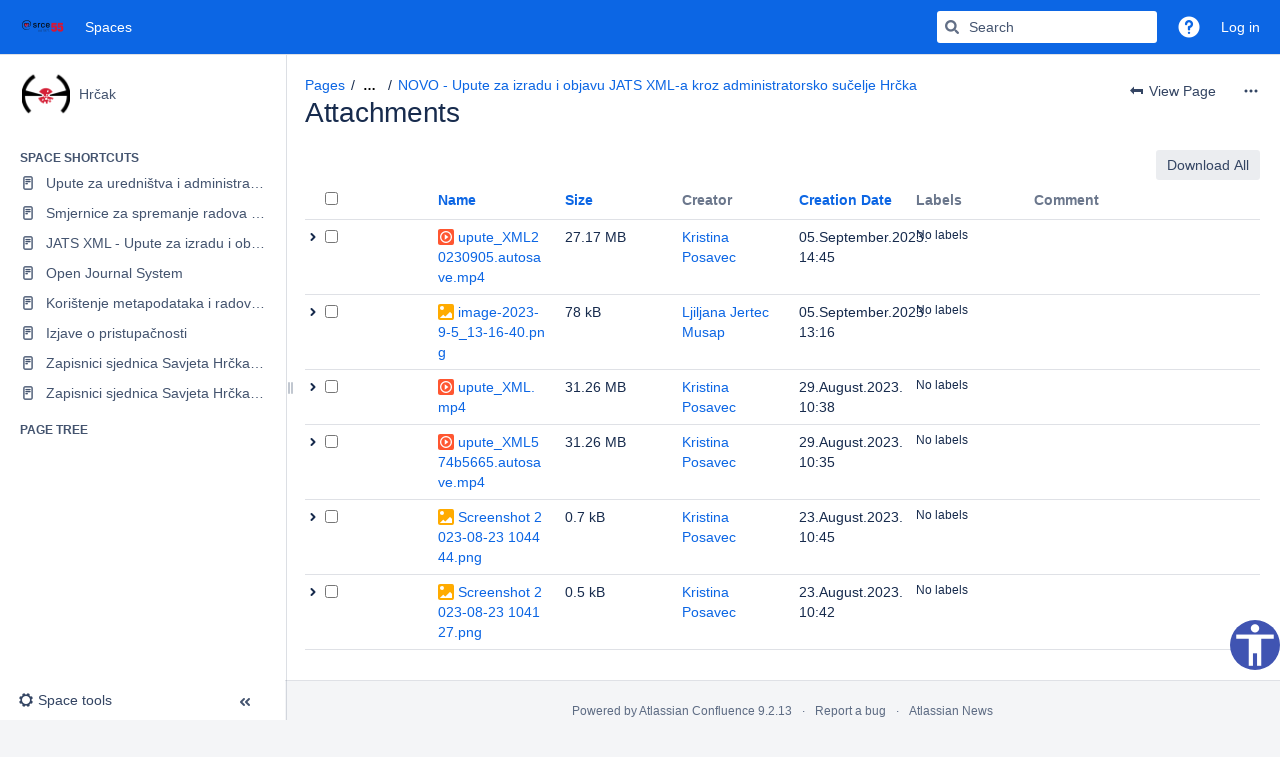

--- FILE ---
content_type: text/html;charset=UTF-8
request_url: https://wiki.srce.hr/pages/viewpageattachments.action?pageId=143820198&metadataLink=true
body_size: 13405
content:
    

<!DOCTYPE html>
<html lang="en-GB"   data-theme="dark:dark light:light" data-color-mode-auto  >
<head>
            
        

                            <title>Attachments - NOVO - Upute za izradu i objavu JATS XML-a kroz administratorsko sučelje Hrčka - Hrčak - wiki.srce.hr</title>
    
        

                        
    
                        
    

                
    
    <meta http-equiv="X-UA-Compatible" content="IE=EDGE,chrome=IE7">
<meta charset="UTF-8">
<meta id="confluence-context-path" name="confluence-context-path" content="">
<meta id="confluence-base-url" name="confluence-base-url" content="https://wiki.srce.hr">

    <meta id="atlassian-token" name="atlassian-token" content="5b965cb6660481ce6c91244ab0f09a4853afb9a0">


<meta id="confluence-space-key" name="confluence-space-key" content="HRCAK">
<script type="text/javascript">
        var contextPath = '';
</script>

    

    <meta name="robots" content="noindex,nofollow">
    <meta name="robots" content="noarchive">
    <meta name="confluence-request-time" content="1768730265893">
        
    
        
            <style>.ia-fixed-sidebar, .ia-splitter-left {width: 285px;}.theme-default .ia-splitter #main {margin-left: 285px;}.ia-fixed-sidebar {visibility: hidden;}</style>
            <meta name="ajs-use-keyboard-shortcuts" content="true">
            <meta name="ajs-discovered-plugin-features" content="$discoveredList">
            <meta name="ajs-keyboardshortcut-hash" content="e2dff17ae7735fe075785c102a0edaacd74d2fcf2cd2124d0d8542fb01fe3883">
            <meta name="ajs-team-calendars-display-time-format" content="displayTimeFormat24">
            <meta id="team-calendars-display-week-number" content="false">
            <meta id="team-calendars-user-timezone" content="Europe/Paris">
            <script type="text/x-template" id="team-calendars-messages" title="team-calendars-messages"><fieldset class="i18n hidden"><input type="hidden" name="calendar3.month.long.july" value="July"><input type="hidden" name="calendar3.day.short.wednesday" value="Wed"><input type="hidden" name="calendar3.day.short.thursday" value="Thu"><input type="hidden" name="calendar3.month.short.march" value="Mar"><input type="hidden" name="calendar3.month.long.april" value="April"><input type="hidden" name="calendar3.month.long.october" value="October"><input type="hidden" name="calendar3.month.long.august" value="August"><input type="hidden" name="calendar3.month.short.july" value="Jul"><input type="hidden" name="calendar3.month.short.may" value="May"><input type="hidden" name="calendar3.month.short.november" value="Nov"><input type="hidden" name="calendar3.day.long.friday" value="Friday"><input type="hidden" name="calendar3.day.long.sunday" value="Sunday"><input type="hidden" name="calendar3.day.long.saturday" value="Saturday"><input type="hidden" name="calendar3.month.short.april" value="Apr"><input type="hidden" name="calendar3.day.long.wednesday" value="Wednesday"><input type="hidden" name="calendar3.month.long.december" value="December"><input type="hidden" name="calendar3.month.short.october" value="Oct"><input type="hidden" name="calendar3.day.long.monday" value="Monday"><input type="hidden" name="calendar3.month.short.june" value="Jun"><input type="hidden" name="calendar3.day.short.monday" value="Mon"><input type="hidden" name="calendar3.day.short.tuesday" value="Tue"><input type="hidden" name="calendar3.day.short.saturday" value="Sat"><input type="hidden" name="calendar3.month.long.march" value="March"><input type="hidden" name="calendar3.month.long.june" value="June"><input type="hidden" name="calendar3.month.short.february" value="Feb"><input type="hidden" name="calendar3.month.short.august" value="Aug"><input type="hidden" name="calendar3.month.short.december" value="Dec"><input type="hidden" name="calendar3.day.short.sunday" value="Sun"><input type="hidden" name="calendar3.month.long.february" value="February"><input type="hidden" name="calendar3.day.long.tuesday" value="Tuesday"><input type="hidden" name="calendar3.month.long.may" value="May"><input type="hidden" name="calendar3.month.long.september" value="September"><input type="hidden" name="calendar3.month.long.november" value="November"><input type="hidden" name="calendar3.month.short.january" value="Jan"><input type="hidden" name="calendar3.month.short.september" value="Sept"><input type="hidden" name="calendar3.day.long.thursday" value="Thursday"><input type="hidden" name="calendar3.month.long.january" value="January"><input type="hidden" name="calendar3.day.short.friday" value="Fri"></fieldset></script>
            <meta name="ajs-emojis-allow-current-user-upload-emojis" content="true">
<meta name="ajs-emojis-max-upload-file-size" content="1">

            <meta name="ajs-is-confluence-admin" content="false">
            <meta name="ajs-connection-timeout" content="10000">
            
    
    
            <meta name="ajs-page-title" content="NOVO - Upute za izradu i objavu JATS XML-a kroz administratorsko sučelje Hrčka">
            <meta name="ajs-latest-published-page-title" content="NOVO - Upute za izradu i objavu JATS XML-a kroz administratorsko sučelje Hrčka">
            <meta name="ajs-space-name" content="Hrčak">
            <meta name="ajs-page-id" content="143820198">
            <meta name="ajs-latest-page-id" content="143820198">
            <meta name="ajs-content-type" content="page">
            <meta name="ajs-parent-page-title" content="JATS XML - Upute za izradu i objavu članaka u XML formatu u Hrčak">
            <meta name="ajs-parent-page-id" content="6817327">
            <meta name="ajs-space-key" content="HRCAK">
            <meta name="ajs-quicksearch-request-timeout" content="5000">
            <meta name="ajs-max-number-editors" content="12">
            <meta name="ajs-macro-placeholder-timeout" content="5000">
            <meta name="ajs-from-page-title" content="">
            <meta name="ajs-can-remove-page" content="false">
            <meta name="ajs-can-remove-page-hierarchy" content="false">
            <meta name="ajs-context-path" content="">
            <meta name="ajs-base-url" content="https://wiki.srce.hr">
            <meta name="ajs-version-number" content="9.2.13">
            <meta name="ajs-build-number" content="9111">
            <meta name="ajs-remote-user" content="">
            <meta name="ajs-remote-user-key" content="">
            <meta name="ajs-remote-user-has-licensed-access" content="false">
            <meta name="ajs-remote-user-has-browse-users-permission" content="false">
            <meta name="ajs-current-user-fullname" content="">
            <meta name="ajs-current-user-avatar-uri-reference" content="/images/icons/profilepics/anonymous.svg">
            <meta name="ajs-static-resource-url-prefix" content="">
            <meta name="ajs-global-settings-attachment-max-size" content="524288000">
            <meta name="ajs-global-settings-quick-search-enabled" content="true">
            <meta name="ajs-user-locale" content="en_GB">
            <meta name="ajs-user-timezone-offset" content="3600000">
            <meta name="ajs-enabled-dark-features" content="site-wide.shared-drafts,site-wide.synchrony,confluence.view.edit.transition,confluence.attachments.bulk.delete,confluence-inline-comments-resolved,http.session.registrar,theme.switcher,scope.manage.subscriptions,atlassian.cdn.static.assets,confluence.efi.onboarding.rich.space.content,file-annotations,crowd.sync.nested.groups.group.membership.changes.batching.enabled,atlassian.webresource.performance.tracking.disable,confluence.page.readtime,atlassian.authentication.sso.fallback.to.cached.user.when.operation.failed,lucene.caching.filter,confluence.table.resizable,notification.batch,confluence-inline-comments-rich-editor,confluence.copy-heading-link,site-wide.synchrony.opt-in,atlassian.webresource.twophase.js.i18n.disabled,confluence.edit.wordcount,gatekeeper-ui-v2,confluence.search.improvements.ranking,crowd.event.transformer.directory.manager.cache,mobile.supported.version,crowd.sync.delete.user.memberships.batching.enabled,confluence.dark.theme.text.colors,quick-reload-inline-comments-flags,cql.search.screen,clc.quick.create,nps.survey.inline.dialog,confluence.efi.onboarding.new.templates,pdf-preview,com.atlassian.analytics.essential.supported,confluence.retention.rules.trash.fast.removal,previews.sharing,previews.versions,collaborative-audit-log,confluence.reindex.improvements,previews.conversion-service,atlassian.servlet.filter.default.to.licensed.access.enabled,read.only.mode,graphql,benefits.modal,previews.trigger-all-file-types,AsyncReplicationCache,attachment.extracted.text.extractor,confluence.readable.url,previews.sharing.pushstate,tc.tacca.dacca,confluence.reindex.audit,atlassian.rest.default.to.licensed.access.enabled,confluence.retention.rules.version.fast.removal,confluence.denormalisedpermissions,file-annotations.likes,v2.content.name.searcher,confluence.reindex.spaces,confluence.fast-xml-backup-restore,embedded.crowd.directory.azuread.enabled,pulp,confluence-inline-comments,confluence-inline-comments-dangling-comment,confluence.retention.rules">
            <meta name="ajs-atl-token" content="5b965cb6660481ce6c91244ab0f09a4853afb9a0">
            <meta name="ajs-user-date-pattern" content="dd MMM yyyy">
            <meta name="ajs-access-mode" content="READ_WRITE">
            <meta name="ajs-render-mode" content="READ_WRITE">
            <meta name="ajs-same-site-cookie-default-policy" content="Lax">
            <meta name="ajs-date.format" content="dd.MM.yyyy.">
    
    <link rel="shortcut icon" href="/s/-z17rxi/9111/1hjr1ir/50/_/favicon.ico">
    <link rel="icon" type="image/x-icon" href="/s/-z17rxi/9111/1hjr1ir/50/_/favicon.ico">

<link rel="search" type="application/opensearchdescription+xml" href="/opensearch/osd.action" title="wiki.srce.hr"/>

    <script>
window.WRM=window.WRM||{};window.WRM._unparsedData=window.WRM._unparsedData||{};window.WRM._unparsedErrors=window.WRM._unparsedErrors||{};
WRM._unparsedData["com.atlassian.applinks.applinks-plugin:applinks-common-exported.entity-types"]="{\u0022singular\u0022:{\u0022refapp.charlie\u0022:\u0022Charlie\u0022,\u0022fecru.project\u0022:\u0022Crucible Project\u0022,\u0022fecru.repository\u0022:\u0022FishEye Repository\u0022,\u0022stash.project\u0022:\u0022Stash Project\u0022,\u0022generic.entity\u0022:\u0022Generic Project\u0022,\u0022confluence.space\u0022:\u0022Confluence Space\u0022,\u0022bamboo.project\u0022:\u0022Bamboo Project\u0022,\u0022jira.project\u0022:\u0022Jira Project\u0022},\u0022plural\u0022:{\u0022refapp.charlie\u0022:\u0022Charlies\u0022,\u0022fecru.project\u0022:\u0022Crucible Projects\u0022,\u0022fecru.repository\u0022:\u0022FishEye Repositories\u0022,\u0022stash.project\u0022:\u0022Stash Projects\u0022,\u0022generic.entity\u0022:\u0022Generic Projects\u0022,\u0022confluence.space\u0022:\u0022Confluence Spaces\u0022,\u0022bamboo.project\u0022:\u0022Bamboo Projects\u0022,\u0022jira.project\u0022:\u0022Jira Projects\u0022}}";
WRM._unparsedData["com.atlassian.confluence.plugins.confluence-license-banner:confluence-license-banner-resources.license-details"]="{\u0022daysBeforeLicenseExpiry\u0022:0,\u0022daysBeforeMaintenanceExpiry\u0022:0,\u0022showLicenseExpiryBanner\u0022:false,\u0022showMaintenanceExpiryBanner\u0022:false,\u0022renewUrl\u0022:null,\u0022salesUrl\u0022:null}";
WRM._unparsedData["com.atlassian.plugins.atlassian-plugins-webresource-plugin:context-path.context-path"]="\u0022\u0022";
WRM._unparsedData["com.atlassian.analytics.analytics-client:policy-update-init.policy-update-data-provider"]="false";
WRM._unparsedData["com.atlassian.applinks.applinks-plugin:applinks-common-exported.authentication-types"]="{\u0022com.atlassian.applinks.api.auth.types.BasicAuthenticationProvider\u0022:\u0022Basic Access\u0022,\u0022com.atlassian.applinks.api.auth.types.TrustedAppsAuthenticationProvider\u0022:\u0022Trusted Applications\u0022,\u0022com.atlassian.applinks.api.auth.types.CorsAuthenticationProvider\u0022:\u0022CORS\u0022,\u0022com.atlassian.applinks.api.auth.types.OAuthAuthenticationProvider\u0022:\u0022OAuth\u0022,\u0022com.atlassian.applinks.api.auth.types.TwoLeggedOAuthAuthenticationProvider\u0022:\u0022OAuth\u0022,\u0022com.atlassian.applinks.api.auth.types.TwoLeggedOAuthWithImpersonationAuthenticationProvider\u0022:\u0022OAuth\u0022,\u0022com.atlassian.applinks.api.auth.types.ThreeLeggedOAuth2AuthenticationProvider\u0022:\u0022OAuth 2.0\u0022}";
WRM._unparsedData["com.atlassian.confluence.plugins.confluence-search-ui-plugin:confluence-search-ui-plugin-resources.i18n-data"]="{\u0022search.ui.recent.link.text\u0022:\u0022View more recently visited\u0022,\u0022search.ui.search.results.empty\u0022:\u0022We couldn\u0027\u0027t find anything matching \u005C\u0022{0}\u005C\u0022.\u0022,\u0022search.ui.filter.clear.selected\u0022:\u0022Clear selected items\u0022,\u0022search.ui.content.name.search.items.panel.load.all.top.items.button.text\u0022:\u0022Show more app results...\u0022,\u0022search.ui.filter.contributor.button.text\u0022:\u0022Contributor\u0022,\u0022search.ui.filter.space.current.label\u0022:\u0022CURRENT\u0022,\u0022search.ui.clear.input.button.text\u0022:\u0022Clear text\u0022,\u0022search.ui.search.results.clear.button\u0022:\u0022clear your filters.\u0022,\u0022help.search.ui.link.title\u0022:\u0022Search tips\u0022,\u0022search.ui.container.close.text\u0022:\u0022Close\u0022,\u0022search.ui.filter.date.month.text\u0022:\u0022The past month\u0022,\u0022search.ui.infinite.scroll.button.text\u0022:\u0022More results\u0022,\u0022search.ui.filter.date.button.text\u0022:\u0022Date\u0022,\u0022search.ui.filter.date.week.text\u0022:\u0022The past week\u0022,\u0022search.ui.result.subtitle.calendar\u0022:\u0022Team calendar\u0022,\u0022search.ui.filter.date.heading\u0022:\u0022Last modified within\u0022,\u0022search.ui.filter.space.input.label\u0022:\u0022Find spaces...\u0022,\u0022search.ui.generic.error\u0022:\u0022Something went wrong. Refresh the page, or contact your admin if this keeps happening.\u0022,\u0022search.ui.recent.spaces\u0022:\u0022Recent Spaces\u0022,\u0022search.ui.result.subtitle.space\u0022:\u0022Space\u0022,\u0022search.ui.filter.space.category.input.label\u0022:\u0022Find space categories...\u0022,\u0022search.ui.filter.space.archive.label\u0022:\u0022Search archived spaces\u0022,\u0022search.ui.filter.label\u0022:\u0022filter\u0022,\u0022search.ui.filter.date.all.text\u0022:\u0022Any time\u0022,\u0022search.ui.filter.date.hour.text\u0022:\u0022The past day\u0022,\u0022search.ui.filters.heading\u0022:\u0022Filter by\u0022,\u0022search.ui.filter.label.input.label\u0022:\u0022Find labels...\u0022,\u0022search.ui.recent.items.anonymous\u0022:\u0022Start exploring. Your search results will appear here.\u0022,\u0022search.ui.input.label\u0022:\u0022Search\u0022,\u0022search.ui.input.aria.label\u0022:\u0022Search query\u0022,\u0022search.ui.search.result\u0022:\u0022{0,choice,1#{0} search result|1\u003c{0} search results}\u0022,\u0022search.ui.filter.label.button.text\u0022:\u0022Label\u0022,\u0022search.ui.container.clear.ariaLabel\u0022:\u0022Clear\u0022,\u0022search.ui.input.alert\u0022:\u0022Hit enter to search\u0022,\u0022search.ui.filter.no.result.text\u0022:\u0022We can\u0027\u0027t find anything matching your search\u0022,\u0022search.ui.result.subtitle.user\u0022:\u0022User profile\u0022,\u0022search.ui.filter.contributor.input.label\u0022:\u0022Find people...\u0022,\u0022search.ui.filter.content.type.button.text\u0022:\u0022Type\u0022,\u0022search.ui.filter.date.year.text\u0022:\u0022The past year\u0022,\u0022search.ui.advanced.search.link.text\u0022:\u0022Advanced search\u0022,\u0022search.ui.filter.space.button.text\u0022:\u0022Space\u0022,\u0022search.ui.search.results.clear.line2\u0022:\u0022Try a different search term or\u0022,\u0022search.ui.filter.space.category.button.text\u0022:\u0022Space category\u0022,\u0022search.ui.search.results.clear.line1\u0022:\u0022We couldn\u0027\u0027t find anything matching your search.\u0022,\u0022search.ui.content.name.search.items.panel.load.all.top.items.admin.button.text\u0022:\u0022Show more settings and app results...\u0022,\u0022search.ui.recent.pages\u0022:\u0022Recently visited\u0022,\u0022search.ui.search.result.anonymous\u0022:\u0022{0,choice,1#{0} search result|1\u003c{0} search results}. Have an account? {1}Log in{2} to expand your search.\u0022,\u0022search.ui.recent.items.empty\u0022:\u0022Start exploring. Pages and spaces you\u0027\u0027ve visited recently will appear here.\u0022,\u0022search.ui.filter.space.init.heading\u0022:\u0022recent spaces\u0022}";
WRM._unparsedData["com.atlassian.applinks.applinks-plugin:applinks-common-exported.applinks-types"]="{\u0022crowd\u0022:\u0022Crowd\u0022,\u0022confluence\u0022:\u0022Confluence\u0022,\u0022fecru\u0022:\u0022FishEye / Crucible\u0022,\u0022stash\u0022:\u0022Stash\u0022,\u0022jiraMobile\u0022:\u0022Jira DC Mobile Application\u0022,\u0022jira\u0022:\u0022Jira\u0022,\u0022refapp\u0022:\u0022Reference Application\u0022,\u0022bamboo\u0022:\u0022Bamboo\u0022,\u0022confluenceMobile\u0022:\u0022Confluence DC Mobile Application\u0022,\u0022generic\u0022:\u0022Generic Application\u0022}";
WRM._unparsedData["com.atlassian.confluence.plugins.synchrony-interop:synchrony-status-banner-loader.synchrony-status"]="false";
WRM._unparsedData["com.atlassian.applinks.applinks-plugin:applinks-common-exported.applinks-help-paths"]="{\u0022entries\u0022:{\u0022applinks.docs.root\u0022:\u0022https://confluence.atlassian.com/display/APPLINKS-101/\u0022,\u0022applinks.docs.diagnostics.troubleshoot.sslunmatched\u0022:\u0022SSL+and+application+link+troubleshooting+guide\u0022,\u0022applinks.docs.diagnostics.troubleshoot.oauthsignatureinvalid\u0022:\u0022OAuth+troubleshooting+guide\u0022,\u0022applinks.docs.diagnostics.troubleshoot.oauthtimestamprefused\u0022:\u0022OAuth+troubleshooting+guide\u0022,\u0022applinks.docs.delete.entity.link\u0022:\u0022Create+links+between+projects\u0022,\u0022applinks.docs.adding.application.link\u0022:\u0022Link+Atlassian+applications+to+work+together\u0022,\u0022applinks.docs.administration.guide\u0022:\u0022Application+Links+Documentation\u0022,\u0022applinks.docs.oauth.security\u0022:\u0022OAuth+security+for+application+links\u0022,\u0022applinks.docs.troubleshoot.application.links\u0022:\u0022Troubleshoot+application+links\u0022,\u0022applinks.docs.diagnostics.troubleshoot.unknownerror\u0022:\u0022Network+and+connectivity+troubleshooting+guide\u0022,\u0022applinks.docs.configuring.auth.trusted.apps\u0022:\u0022Configuring+Trusted+Applications+authentication+for+an+application+link\u0022,\u0022applinks.docs.diagnostics.troubleshoot.authlevelunsupported\u0022:\u0022OAuth+troubleshooting+guide\u0022,\u0022applinks.docs.diagnostics.troubleshoot.ssluntrusted\u0022:\u0022SSL+and+application+link+troubleshooting+guide\u0022,\u0022applinks.docs.diagnostics.troubleshoot.unknownhost\u0022:\u0022Network+and+connectivity+troubleshooting+guide\u0022,\u0022applinks.docs.delete.application.link\u0022:\u0022Link+Atlassian+applications+to+work+together\u0022,\u0022applinks.docs.adding.project.link\u0022:\u0022Configuring+Project+links+across+Applications\u0022,\u0022applinks.docs.link.applications\u0022:\u0022Link+Atlassian+applications+to+work+together\u0022,\u0022applinks.docs.diagnostics.troubleshoot.oauthproblem\u0022:\u0022OAuth+troubleshooting+guide\u0022,\u0022applinks.docs.diagnostics.troubleshoot.migration\u0022:\u0022Update+application+links+to+use+OAuth\u0022,\u0022applinks.docs.relocate.application.link\u0022:\u0022Link+Atlassian+applications+to+work+together\u0022,\u0022applinks.docs.administering.entity.links\u0022:\u0022Create+links+between+projects\u0022,\u0022applinks.docs.upgrade.application.link\u0022:\u0022OAuth+security+for+application+links\u0022,\u0022applinks.docs.diagnostics.troubleshoot.connectionrefused\u0022:\u0022Network+and+connectivity+troubleshooting+guide\u0022,\u0022applinks.docs.configuring.auth.oauth\u0022:\u0022OAuth+security+for+application+links\u0022,\u0022applinks.docs.insufficient.remote.permission\u0022:\u0022OAuth+security+for+application+links\u0022,\u0022applinks.docs.configuring.application.link.auth\u0022:\u0022OAuth+security+for+application+links\u0022,\u0022applinks.docs.diagnostics\u0022:\u0022Application+links+diagnostics\u0022,\u0022applinks.docs.configured.authentication.types\u0022:\u0022OAuth+security+for+application+links\u0022,\u0022applinks.docs.adding.entity.link\u0022:\u0022Create+links+between+projects\u0022,\u0022applinks.docs.diagnostics.troubleshoot.unexpectedresponse\u0022:\u0022Network+and+connectivity+troubleshooting+guide\u0022,\u0022applinks.docs.configuring.auth.basic\u0022:\u0022Configuring+Basic+HTTP+Authentication+for+an+Application+Link\u0022,\u0022applinks.docs.diagnostics.troubleshoot.authlevelmismatch\u0022:\u0022OAuth+troubleshooting+guide\u0022}}";
WRM._unparsedData["com.atlassian.confluence.plugins.confluence-feature-discovery-plugin:confluence-feature-discovery-plugin-resources.test-mode"]="false";
if(window.WRM._dataArrived)window.WRM._dataArrived();</script>
<link rel="stylesheet" href="/s/50fb2b273d66b008c94e8768ddf78d00-CDN/-z17rxi/9111/1hjr1ir/e7a5fb9f12d5d772c36359d519da1ae9/_/download/contextbatch/css/_super/batch.css" data-wrm-key="_super" data-wrm-batch-type="context" media="all">
<link rel="stylesheet" href="/s/d71b0a618b79db74b34b5db741a78a03-CDN/-z17rxi/9111/1hjr1ir/2d84a05fc626630213997a4e91795540/_/download/contextbatch/css/viewattachments,main,atl.general,page,atl.confluence.plugins.pagetree-desktop,-_super/batch.css?analytics-enabled=true&amp;cefp_collab_enabled=true&amp;cefp_ed_perm=false&amp;cefp_is_admin=false&amp;gatekeeper-ui-v2=true&amp;hostenabled=true&amp;theme.switcher=true" data-wrm-key="viewattachments,main,atl.general,page,atl.confluence.plugins.pagetree-desktop,-_super" data-wrm-batch-type="context" media="all">
<link rel="stylesheet" href="/s/d41d8cd98f00b204e9800998ecf8427e-CDN/-z17rxi/9111/1hjr1ir/19.2.38/_/download/batch/com.atlassian.confluence.plugins.confluence-frontend:attachments/com.atlassian.confluence.plugins.confluence-frontend:attachments.css" data-wrm-key="com.atlassian.confluence.plugins.confluence-frontend:attachments" data-wrm-batch-type="resource" media="all">
<link rel="stylesheet" href="/s/d41d8cd98f00b204e9800998ecf8427e-CDN/-z17rxi/9111/1hjr1ir/19.2.38/_/download/batch/com.atlassian.confluence.plugins.confluence-frontend:pagination-styles/com.atlassian.confluence.plugins.confluence-frontend:pagination-styles.css" data-wrm-key="com.atlassian.confluence.plugins.confluence-frontend:pagination-styles" data-wrm-batch-type="resource" media="all">
<link rel="stylesheet" href="/s/d41d8cd98f00b204e9800998ecf8427e-CDN/-z17rxi/9111/1hjr1ir/9.12.11/_/download/batch/com.atlassian.auiplugin:split_aui.page.design-tokens-compatibility-themes/com.atlassian.auiplugin:split_aui.page.design-tokens-compatibility-themes.css" data-wrm-key="com.atlassian.auiplugin:split_aui.page.design-tokens-compatibility-themes" data-wrm-batch-type="resource" media="all">
<link rel="stylesheet" href="/s/d41d8cd98f00b204e9800998ecf8427e-CDN/-z17rxi/9111/1hjr1ir/9.12.11/_/download/batch/com.atlassian.auiplugin:split_aui.splitchunk.vendors--370ef9fb90/com.atlassian.auiplugin:split_aui.splitchunk.vendors--370ef9fb90.css" data-wrm-key="com.atlassian.auiplugin:split_aui.splitchunk.vendors--370ef9fb90" data-wrm-batch-type="resource" media="all">
<link rel="stylesheet" href="/s/d41d8cd98f00b204e9800998ecf8427e-CDN/-z17rxi/9111/1hjr1ir/19.2.38/_/download/batch/com.atlassian.confluence.plugins.confluence-space-ia:spacesidebar/com.atlassian.confluence.plugins.confluence-space-ia:spacesidebar.css" data-wrm-key="com.atlassian.confluence.plugins.confluence-space-ia:spacesidebar" data-wrm-batch-type="resource" media="all">
<link rel="stylesheet" href="/s/-z17rxi/9111/1hjr1ir/50/_/styles/colors.css" media="all">
<script src="/s/2f9d78a1d907fbf2f337d06f8682df00-CDN/-z17rxi/9111/1hjr1ir/e7a5fb9f12d5d772c36359d519da1ae9/_/download/contextbatch/js/_super/batch.js?locale=en-GB" data-wrm-key="_super" data-wrm-batch-type="context" data-initially-rendered></script>
<script src="/s/69511ae2a4c96461d4bf2745e721bebb-CDN/-z17rxi/9111/1hjr1ir/2d84a05fc626630213997a4e91795540/_/download/contextbatch/js/viewattachments,main,atl.general,page,atl.confluence.plugins.pagetree-desktop,-_super/batch.js?analytics-enabled=true&amp;cefp_collab_enabled=true&amp;cefp_ed_perm=false&amp;cefp_is_admin=false&amp;gatekeeper-ui-v2=true&amp;hostenabled=true&amp;locale=en-GB&amp;theme.switcher=true" data-wrm-key="viewattachments,main,atl.general,page,atl.confluence.plugins.pagetree-desktop,-_super" data-wrm-batch-type="context" data-initially-rendered></script>
<script src="/s/0341836e4be92546d75a99a9fa6b9281-CDN/-z17rxi/9111/1hjr1ir/19.2.38/_/download/batch/com.atlassian.confluence.plugins.confluence-frontend:attachments/com.atlassian.confluence.plugins.confluence-frontend:attachments.js?locale=en-GB" data-wrm-key="com.atlassian.confluence.plugins.confluence-frontend:attachments" data-wrm-batch-type="resource" data-initially-rendered></script>
<script src="/s/3c2f9414a554670d5b9b134ddf147b1f-CDN/-z17rxi/9111/1hjr1ir/9.12.11/_/download/batch/com.atlassian.auiplugin:split_aui.splitchunk.d3ca746d44/com.atlassian.auiplugin:split_aui.splitchunk.d3ca746d44.js?locale=en-GB" data-wrm-key="com.atlassian.auiplugin:split_aui.splitchunk.d3ca746d44" data-wrm-batch-type="resource" data-initially-rendered></script>
<script src="/s/3c2f9414a554670d5b9b134ddf147b1f-CDN/-z17rxi/9111/1hjr1ir/9.12.11/_/download/batch/com.atlassian.auiplugin:split_aui.component.nav/com.atlassian.auiplugin:split_aui.component.nav.js?locale=en-GB" data-wrm-key="com.atlassian.auiplugin:split_aui.component.nav" data-wrm-batch-type="resource" data-initially-rendered></script>
<script src="/s/3c2f9414a554670d5b9b134ddf147b1f-CDN/-z17rxi/9111/1hjr1ir/9.12.11/_/download/batch/com.atlassian.auiplugin:split_aui.splitchunk.532dee4ffd/com.atlassian.auiplugin:split_aui.splitchunk.532dee4ffd.js?locale=en-GB" data-wrm-key="com.atlassian.auiplugin:split_aui.splitchunk.532dee4ffd" data-wrm-batch-type="resource" data-initially-rendered></script>
<script src="/s/3c2f9414a554670d5b9b134ddf147b1f-CDN/-z17rxi/9111/1hjr1ir/9.12.11/_/download/batch/com.atlassian.auiplugin:split_aui.splitchunk.0e8e0008dd/com.atlassian.auiplugin:split_aui.splitchunk.0e8e0008dd.js?locale=en-GB" data-wrm-key="com.atlassian.auiplugin:split_aui.splitchunk.0e8e0008dd" data-wrm-batch-type="resource" data-initially-rendered></script>
<script src="/s/3c2f9414a554670d5b9b134ddf147b1f-CDN/-z17rxi/9111/1hjr1ir/9.12.11/_/download/batch/com.atlassian.auiplugin:split_aui.page.design-tokens-base-themes/com.atlassian.auiplugin:split_aui.page.design-tokens-base-themes.js?locale=en-GB" data-wrm-key="com.atlassian.auiplugin:split_aui.page.design-tokens-base-themes" data-wrm-batch-type="resource" data-initially-rendered></script>
<script src="/s/3c2f9414a554670d5b9b134ddf147b1f-CDN/-z17rxi/9111/1hjr1ir/9.12.11/_/download/batch/com.atlassian.auiplugin:split_aui.page.design-tokens-compatibility-themes/com.atlassian.auiplugin:split_aui.page.design-tokens-compatibility-themes.js?locale=en-GB" data-wrm-key="com.atlassian.auiplugin:split_aui.page.design-tokens-compatibility-themes" data-wrm-batch-type="resource" data-initially-rendered></script>
<script src="/s/3c2f9414a554670d5b9b134ddf147b1f-CDN/-z17rxi/9111/1hjr1ir/9.12.11/_/download/batch/com.atlassian.auiplugin:split_aui.splitchunk.vendors--1d1867466a/com.atlassian.auiplugin:split_aui.splitchunk.vendors--1d1867466a.js?locale=en-GB" data-wrm-key="com.atlassian.auiplugin:split_aui.splitchunk.vendors--1d1867466a" data-wrm-batch-type="resource" data-initially-rendered></script>
<script src="/s/3c2f9414a554670d5b9b134ddf147b1f-CDN/-z17rxi/9111/1hjr1ir/9.12.11/_/download/batch/com.atlassian.auiplugin:split_aui.splitchunk.1d1867466a/com.atlassian.auiplugin:split_aui.splitchunk.1d1867466a.js?locale=en-GB" data-wrm-key="com.atlassian.auiplugin:split_aui.splitchunk.1d1867466a" data-wrm-batch-type="resource" data-initially-rendered></script>
<script src="/s/3c2f9414a554670d5b9b134ddf147b1f-CDN/-z17rxi/9111/1hjr1ir/9.12.11/_/download/batch/com.atlassian.auiplugin:split_aui.page.design-tokens-api/com.atlassian.auiplugin:split_aui.page.design-tokens-api.js?locale=en-GB" data-wrm-key="com.atlassian.auiplugin:split_aui.page.design-tokens-api" data-wrm-batch-type="resource" data-initially-rendered></script>
<script src="/s/3c2f9414a554670d5b9b134ddf147b1f-CDN/-z17rxi/9111/1hjr1ir/19.2.38/_/download/batch/com.atlassian.confluence.plugins.confluence-frontend:split_inline-dialog/com.atlassian.confluence.plugins.confluence-frontend:split_inline-dialog.js?locale=en-GB" data-wrm-key="com.atlassian.confluence.plugins.confluence-frontend:split_inline-dialog" data-wrm-batch-type="resource" data-initially-rendered></script>
<script src="/s/99914b932bd37a50b983c5e7c90ae93b-CDN/-z17rxi/9111/1hjr1ir/19.2.38/_/download/batch/com.atlassian.confluence.plugins.confluence-space-ia:soy-resources/com.atlassian.confluence.plugins.confluence-space-ia:soy-resources.js?locale=en-GB" data-wrm-key="com.atlassian.confluence.plugins.confluence-space-ia:soy-resources" data-wrm-batch-type="resource" data-initially-rendered></script>
<script src="/s/3c2f9414a554670d5b9b134ddf147b1f-CDN/-z17rxi/9111/1hjr1ir/9.12.11/_/download/batch/com.atlassian.auiplugin:split_jquery.ui.sortable/com.atlassian.auiplugin:split_jquery.ui.sortable.js?locale=en-GB" data-wrm-key="com.atlassian.auiplugin:split_jquery.ui.sortable" data-wrm-batch-type="resource" data-initially-rendered></script>
<script src="/s/3c2f9414a554670d5b9b134ddf147b1f-CDN/-z17rxi/9111/1hjr1ir/19.2.38/_/download/batch/com.atlassian.confluence.plugins.confluence-space-ia:spacesidebar/com.atlassian.confluence.plugins.confluence-space-ia:spacesidebar.js?locale=en-GB" data-wrm-key="com.atlassian.confluence.plugins.confluence-space-ia:spacesidebar" data-wrm-batch-type="resource" data-initially-rendered></script>

    

        
    

    

    

    
                <link rel="canonical" href="https://wiki.srce.hr/spaces/HRCAK/pages/143820198/NOVO+-+Upute+za+izradu+i+objavu+JATS+XML-a+kroz+administratorsko+su%C4%8Delje+Hr%C4%8Dka">
        <link rel="shortlink" href="https://wiki.srce.hr/x/poWSC">
    <meta name="wikilink" content="[HRCAK:NOVO - Upute za izradu i objavu JATS XML-a kroz administratorsko sučelje Hrčka]">
    <meta name="page-version" content="18">
    <meta name="ajs-page-version" content="18">

</head>

    
<body      id="com-atlassian-confluence" class="theme-default  aui-layout aui-theme-default">

        
            <div id='stp-licenseStatus-banner'></div>
    <div id="page">
<div id="full-height-container">
    <div id="header-precursor">
        <div class="cell">
            
                            </div>
    </div>
    
    





<style>
    html[data-color-mode="light"][data-theme~="light:light"],
    html[data-color-mode="dark"][data-theme~="dark:light"] {
        --confluence-custom-logo-content: url('/download/attachments/327682/atl.site.logo?version=3&amp;modificationDate=1767558746000&amp;api=v2');
    }
</style>
<style>
    html[data-color-mode="light"][data-theme~="light:dark"],
    html[data-color-mode="dark"][data-theme~="dark:dark"] {
        --confluence-custom-logo-content: url('/download/attachments/327682/atl.site.dark.logo?version=4&amp;modificationDate=1767558746000&amp;api=v2');
    }
</style>

<header id="header" role="banner">
            <a class="aui-skip-link" href="https://wiki.srce.hr/login.action?os_destination=%2Fpages%2Fviewpageattachments.action%3FpageId%3D143820198%26metadataLink%3Dtrue" tabindex="1">Log in</a>
        <nav class="aui-header aui-dropdown2-trigger-group" aria-label="Site"><div class="aui-header-inner"><div class="aui-header-primary"><span id="logo" class="aui-header-logo aui-header-logo-custom"><a href="/" aria-label="Go to home page"><img src="/download/attachments/327682/atl.site.logo?version=3&amp;modificationDate=1767558746000&amp;api=v2" alt="wiki.srce.hr" /></a></span><ul class="aui-nav">
                            <li>
            
    
        
<a  id="space-directory-link" href="/spacedirectory/view.action"  class=" aui-nav-imagelink"   title="Spaces">
            <span>Spaces</span>
    </a>
        </li>
                                <li class="aui-buttons">
            </li>
</ul>
</div><div class="aui-header-secondary"><ul class="aui-nav">
                        <li>
        <div id="search-ui" class="aui-quicksearch dont-default-focus header-quicksearch"><button id="quick-search-query-button" aria-label="Search" aria-haspopup= "dialog" ></button><input id="quick-search-query" title="Search query" aria-label="Search query" placeholder="Search" type="text" aria-haspopup= "dialog" /><div id="quick-search-alert" role="alert">Hit enter to search</div><aui-spinner size="small"></aui-spinner></div>
    </li>
        <li>
            
        <a id="help-menu-link" role="button" class="aui-nav-link aui-dropdown2-trigger aui-dropdown2-trigger-arrowless" href="#" aria-haspopup="true" aria-owns="help-menu-link-content" title="Help">
        <span class="aui-icon aui-icon-small aui-iconfont-question-filled">Help</span>
    </a>
    <nav id="help-menu-link-content" class="aui-dropdown2 aui-style-default" >
                    <div class="aui-dropdown2-section">
                                    <strong role="heading" aria-level="2"></strong>
                                <ul role="menu"
                     role="menu"                    aria-label="Help"                    id="help-menu-link-pages"                    class="aui-list-truncate section-pages first">
                                            <li role="presentation">
        
            
<a role="menuitem"  id="confluence-help-link" href="https://docs.atlassian.com/confluence/docs-92/" class="    "      title="Visit the Confluence documentation home"  target="_blank"
>
        Online Help
</a>
</li>
                                            <li role="presentation">
    
                
<a role="menuitem"  id="keyboard-shortcuts-link" href="#" class="    "      title="View available keyboard shortcuts" >
        Keyboard Shortcuts
</a>
</li>
                                            <li role="presentation">
    
            
<a role="menuitem"  id="feed-builder-link" href="/configurerssfeed.action" class="    "      title="Create your custom RSS feed." >
        Feed Builder
</a>
</li>
                                            <li role="presentation">
    
            
<a role="menuitem"  id="whats-new-menu-link" href="https://confluence.atlassian.com/display/DOC/Confluence+9.2+Release+Notes" class="    "   >
        What’s new
</a>
</li>
                                            <li role="presentation">
    
            
<a role="menuitem"  id="confluence-about-link" href="/aboutconfluencepage.action" class="    "      title="Get more information about Confluence" >
        About Confluence
</a>
</li>
                                    </ul>
            </div>
            </nav>
    
    </li>
        <li>
                
    
    </li>
        <li>
            
    </li>
        <li>
                                            <li>
        
            
<a role="menuitem"  id="login-link" href="/login.action?os_destination=%2Fpages%2Fviewpageattachments.action%3FpageId%3D143820198%26metadataLink%3Dtrue" class="   user-item login-link "   >
        Log in
</a>
</li>
                        
    </li>
    </ul>
</div></div><!-- .aui-header-inner--><aui-header-end></aui-header-end></nav><!-- .aui-header -->
    <br class="clear">
</header>
    

    
    	<div class="ia-splitter">
    		<div class="ia-splitter-left">
    			<div class="ia-fixed-sidebar" role="complementary" aria-label=sidebar>
                                            
                            <div class="acs-side-bar ia-scrollable-section"><div class="acs-side-bar-space-info tipsy-enabled" data-configure-tooltip="Edit space details"><a class="space-information-link" href="/spaces/HRCAK/pages/6817276/Hr%C4%8Dak+-+dokumentacija" title="Hrčak"><div class="avatar"><div class="space-logo" data-key="HRCAK" data-name="Hrčak" data-entity-type="confluence.space"><div class="avatar-img-container"><div class="avatar-img-wrapper"><img class="avatar-img" src="/download/attachments/6817275/HRCAK?version=2&amp;modificationDate=1745930891000&amp;api=v2" alt=""></div></div></div></div><div class="space-information-container"><div class="name" title="Hrčak">Hrčak</div></div></a><button type="button" class="flyout-handle icon aui-icon aui-icon-small aui-iconfont-edit" title="Edit space details" >Edit space details</button></div><div class="acs-side-bar-content"><div class="acs-nav-wrapper"><div class="acs-nav" data-has-create-permission="false" data-quick-links-state="null" data-page-tree-state="show" data-nav-type="page-tree"><div class="acs-nav-sections"><div class="quick-links-wrapper"><h2 class="ia-quick-links-header-title">Space shortcuts</h2><button class="aui-button icon aui-icon aui-iconfont-shortcut confluence-sidebar-closed-icon-spaceshortcut sidebar-flyout-button quick-links-section-button tipsy-enabled" aria-label="Space shortcuts" aria-haspopup="dialog"></button><div class="quick-links-section "><ul class="acs-nav-list"><li class="acs-nav-item pinned_page aui-iconfont-page"><a class="acs-nav-item-link tipsy-enabled" href="/spaces/HRCAK/pages/27690837/Upute+za+uredni%C5%A1tva+i+administratore+%C4%8Dasopisa+u+Hr%C4%8Dku" data-collapsed-tooltip="null"><span class="aui-icon pinned_page aui-iconfont-page"></span><span class="acs-nav-item-label">Upute za uredništva i administratore časopisa u Hrčku</span></a></li><li class="acs-nav-item pinned_page aui-iconfont-page"><a class="acs-nav-item-link tipsy-enabled" href="/spaces/HRCAK/pages/8488139/Smjernice+za+spremanje+radova+u+PDF+formatu" data-collapsed-tooltip="null"><span class="aui-icon pinned_page aui-iconfont-page"></span><span class="acs-nav-item-label">Smjernice za spremanje radova u PDF formatu</span></a></li><li class="acs-nav-item pinned_page aui-iconfont-page"><a class="acs-nav-item-link tipsy-enabled" href="/spaces/HRCAK/pages/6817327/JATS+XML+-+Upute+za+izradu+i+objavu+%C4%8Dlanaka+u+XML+formatu+u+Hr%C4%8Dak" data-collapsed-tooltip="null"><span class="aui-icon pinned_page aui-iconfont-page"></span><span class="acs-nav-item-label">JATS XML - Upute za izradu i objavu članaka u XML formatu u Hrčak</span></a></li><li class="acs-nav-item pinned_page aui-iconfont-page"><a class="acs-nav-item-link tipsy-enabled" href="/spaces/HRCAK/pages/27689875/Open+Journal+System" data-collapsed-tooltip="null"><span class="aui-icon pinned_page aui-iconfont-page"></span><span class="acs-nav-item-label">Open Journal System</span></a></li><li class="acs-nav-item pinned_page aui-iconfont-page"><a class="acs-nav-item-link tipsy-enabled" href="/spaces/HRCAK/pages/18874663/Kori%C5%A1tenje+metapodataka+i+radova+objavljenih+na+portalu+Hr%C4%8Dak" data-collapsed-tooltip="null"><span class="aui-icon pinned_page aui-iconfont-page"></span><span class="acs-nav-item-label">Korištenje metapodataka i radova objavljenih na portalu Hrčak</span></a></li><li class="acs-nav-item pinned_page aui-iconfont-page"><a class="acs-nav-item-link tipsy-enabled" href="/spaces/HRCAK/pages/58163318/Izjave+o+pristupa%C4%8Dnosti" data-collapsed-tooltip="null"><span class="aui-icon pinned_page aui-iconfont-page"></span><span class="acs-nav-item-label">Izjave o pristupačnosti</span></a></li><li class="acs-nav-item pinned_page aui-iconfont-page"><a class="acs-nav-item-link tipsy-enabled" href="/spaces/HRCAK/pages/69500934/Zapisnici+sjednica+Savjeta+Hr%C4%8Dka+2021.+-+2023." data-collapsed-tooltip="null"><span class="aui-icon pinned_page aui-iconfont-page"></span><span class="acs-nav-item-label">Zapisnici sjednica Savjeta Hrčka 2021. - 2023.</span></a></li><li class="acs-nav-item pinned_page aui-iconfont-page blueprint meeting-notes"><a class="acs-nav-item-link tipsy-enabled" href="/spaces/HRCAK/pages/27690268/Zapisnici+sjednica+Savjeta+Hr%C4%8Dka+2018.+-+2020." data-collapsed-tooltip="null"><span class="aui-icon pinned_page aui-iconfont-page blueprint meeting-notes"></span><span class="acs-nav-item-label">Zapisnici sjednica Savjeta Hrčka 2018. - 2020.</span></a></li></ul></div></div></div></div></div><div class="ia-secondary-container tipsy-enabled" data-tree-type="page-tree"><div class="ia-secondary-header"><h2 class="ia-secondary-header-title page-tree"><button id="page-tree-button" class="aui-button icon aui-icon aui-iconfont-location sidebar-flyout-button" aria-labelledby="page-tree-label" aria-haspopup="dialog"></button><span id="page-tree-label" class="label">Page tree</span></h2></div><div class="ia-secondary-content"><div class="plugin_pagetree conf-macro output-inline" data-hasbody="false" data-macro-name="pagetree">

        
        
    <ul role="list" aria-busy="true" class="plugin_pagetree_children_list plugin_pagetree_children_list_noleftspace">
        <div class="plugin_pagetree_children">
        </div>
    </ul>

    <fieldset class="hidden">
        <input type="hidden" name="treeId" value=""/>
        <input type="hidden" name="treeRequestId" value="/plugins/pagetree/naturalchildren.action?decorator=none&amp;excerpt=false&amp;sort=position&amp;reverse=false&amp;disableLinks=false&amp;expandCurrent=true&amp;placement=sidebar"/>
        <input type="hidden" name="treePageId" value="143820198"/>

        <input type="hidden" name="noRoot" value="false"/>
        <input type="hidden" name="rootPageId" value="6817276"/>

        <input type="hidden" name="rootPage" value=""/>
        <input type="hidden" name="startDepth" value="0"/>
        <input type="hidden" name="spaceKey" value="HRCAK"/>

        <input type="hidden" name="i18n-pagetree.loading" value="Loading..."/>
        <input type="hidden" name="i18n-pagetree.error.permission" value="Unable to load page tree. It seems that you do not have permission to view the root page."/>
        <input type="hidden" name="i18n-pagetree.eeror.general" value="There was a problem retrieving the page tree. Please check the server log file for more information."/>
        <input type="hidden" name="loginUrl" value="/login.action?os_destination=%2Fpages%2Fviewpageattachments.action%3FpageId%3D143820198%26metadataLink%3Dtrue&amp;permissionViolation=true"/>
        <input type="hidden" name="mobile" value="false"/>
        <input type="hidden" name="placement" value="sidebar"/>

                <fieldset class="hidden">
                                                <input type="hidden" name="ancestorId" value="6817327"/>
                                    <input type="hidden" name="ancestorId" value="6817276"/>
                                    </fieldset>
    </fieldset>
</div></div></div></div><div class="hidden"><a href="/collector/pages.action?key=HRCAK" id="space-pages-link"></a><script type="text/x-template" title="logo-config-content"><h2>Space Details</h2><div class="personal-space-logo-hint">Your profile picture is used as the logo for your personal space. <a href="/users/profile/editmyprofilepicture.action" target="_blank">Change your profile picture</a>.</div></script></div></div><div class="space-tools-section"><div id="space-tools-menu-additional-items" class="hidden"><div data-label="Browse pages" data-class="" data-href="/pages/reorderpages.action?key=HRCAK">Browse pages</div></div><button id="space-tools-menu-trigger"  class=" aui-dropdown2-trigger aui-button aui-button-subtle tipsy-enabled aui-dropdown2-trigger-arrowless " aria-controls="space-tools-menu" aria-haspopup="true" role="button" data-aui-trigger><span class="aui-icon aui-icon-small aui-iconfont-configure">Configure</span><span class="aui-button-label">Space tools</span><span class="aui-icon "></span></button><div id="space-tools-menu" class="aui-dropdown2 aui-style-default space-tools-dropdown" role="menu" hidden data-aui-alignment="top left"></div><a href="#" role="button" class="expand-collapse-trigger aui-icon aui-icon-small aui-iconfont-chevron-double-left" aria-expanded="true"></a></div>
                    
                        			</div>
    		</div>
        <!-- \#header -->

            
    
        <main role="main" id="main" class=" aui-page-panel clearfix">
                        <div id="main-header">
                        
    <div id="navigation" class="content-navigation view-attachments" role="region" aria-label="Page tools">
                    <ul class="ajs-menu-bar">
                                                                    <li class="ajs-button normal">

        
        
    
                                                                        
    
    
            <a  id="viewPageLink"                href="/spaces/HRCAK/pages/143820198/NOVO+-+Upute+za+izradu+i+objavu+JATS+XML-a+kroz+administratorsko+su%C4%8Delje+Hr%C4%8Dka"
                rel="nofollow"
                class="aui-button aui-button-subtle view"
                                                                                                >

                        <span>
                                    <span class="aui-icon aui-icon-small aui-iconfont-back-page"></span>
                                View Page
            </span>        </a>
    </li>
                    
        <li class="normal ajs-menu-item">
        <a id="action-menu-link" class="action aui-dropdown2-trigger-arrowless aui-button aui-button-subtle ajs-menu-title aui-dropdown2-trigger" href="#" aria-haspopup="true" aria-label="More options" aria-owns="action-menu" data-container="#navigation">
            <span>
                                    <span class="aui-icon aui-icon-small aui-iconfont-more" aria-label="More options" role="button"></span>
                                
            </span>
        </a>         <div id="action-menu" class="aui-dropdown2 aui-style-default confluence-dropdown2-scrollable"  role="menu" aria-labelledby="action-menu-link" >
                            <div class="aui-dropdown2-section">
                    <ul  id="action-menu-primary"                          class="section-primary first"                         role="presentation" >
                                                    <li
                    role="presentation"
            >

    
        
    
                                                                        
    
    
            <a  id="view-attachments-link"                href="/pages/viewpageattachments.action?pageId=143820198"
                rel="nofollow"
                class="action-view-attachments"
                 accessKey="t"                 title="View Attachments"                                                 role="menuitem"                >

                        <span>
                                A<u>t</u>tachments (6)
            </span>        </a>
    </li>
                                                <li
                    role="presentation"
            >

    
        
    
                                                                        
    
    
            <a  id="action-view-history-link"                href="/pages/viewpreviousversions.action?pageId=143820198"
                rel="nofollow"
                class="action-view-history"
                                                                                 role="menuitem"                >

                        <span>
                                Page History
            </span>        </a>
    </li>
                                        </ul>
                </div>
                            <div class="aui-dropdown2-section">
                    <ul  id="action-menu-secondary"                          class="section-secondary"                         role="presentation" >
                                                    <li
                    role="presentation"
            >

    
        
    
                                                                        
    
    
            <a  id="view-page-info-link"                href="/pages/viewinfo.action?pageId=143820198"
                rel="nofollow"
                class="action-view-info"
                                                                                 role="menuitem"                >

                        <span>
                                Page Information
            </span>        </a>
    </li>
                                                <li
                    role="presentation"
            >

    
        
    
                                                                        
    
    
            <a  id="view-in-hierarchy-link"                href="/pages/reorderpages.action?key=HRCAK&amp;openId=143820198#selectedPageInHierarchy"
                rel="nofollow"
                class=""
                                                                                 role="menuitem"                >

                        <span>
                                View in Hierarchy
            </span>        </a>
    </li>
                                                <li
                    role="presentation"
            >

    
        
    
                                                                        
    
    
            <a  id="action-view-source-link"                href="/plugins/viewsource/viewpagesrc.action?pageId=143820198"
                rel="nofollow"
                class="action-view-source popup-link"
                                                                                 role="menuitem"                >

                        <span>
                                View Source
            </span>        </a>
    </li>
                                                <li
                    role="presentation"
            >

    
        
    
                                                                        
    
    
            <a  id="action-export-pdf-link"                href="/spaces/flyingpdf/pdfpageexport.action?pageId=143820198&amp;atl_token=5b965cb6660481ce6c91244ab0f09a4853afb9a0"
                rel="nofollow"
                class=""
                                                                                 role="menuitem"                >

                        <span>
                                Export to PDF
            </span>        </a>
    </li>
                                                <li
                    role="presentation"
            >

    
        
    
                                                                        
    
    
            <a  id="action-export-word-link"                href="/exportword?pageId=143820198"
                rel="nofollow"
                class="action-export-word"
                                                                                 role="menuitem"                >

                        <span>
                                Export to Word
            </span>        </a>
    </li>
                                        </ul>
                </div>
                    </div>
    </li>
            </ul>
    </div>

            
            <div id="title-heading" class="pagetitle with-breadcrumbs">
                
                                    <div id="breadcrumb-section">
                        
    
    
    <nav aria-label="Breadcrumbs">
        <ol id="breadcrumbs">
                                                            
                                
            <li class="first" >
                                
                                    <span class=""><a href="/collector/pages.action?key=HRCAK">Pages</a></span>
                                                                                                                                                <li id="ellipsis" title="Show all breadcrumbs"><button class="elipsis-button" aria-label="Show all breadcrumbs"><strong>&#8230;</strong></button></li>
                                                            
                                
            <li class="hidden-crumb" >
                                
                                    <span class=""><a href="/spaces/HRCAK/pages/6817276/Hr%C4%8Dak+-+dokumentacija">Hrčak - dokumentacija</a></span>
                                                                                                                                        
                                
            <li class="hidden-crumb" >
                                
                                    <span class=""><a href="/spaces/HRCAK/pages/6817327/JATS+XML+-+Upute+za+izradu+i+objavu+%C4%8Dlanaka+u+XML+formatu+u+Hr%C4%8Dak">JATS XML - Upute za izradu i objavu članaka u XML formatu u Hrčak</a></span>
                                                                                                                    
                                
            <li>
                                
                                    <span class=""><a href="/spaces/HRCAK/pages/143820198/NOVO+-+Upute+za+izradu+i+objavu+JATS+XML-a+kroz+administratorsko+su%C4%8Delje+Hr%C4%8Dka">NOVO - Upute za izradu i objavu JATS XML-a kroz administratorsko sučelje Hrčka</a></span>
                                                                                                    </ol>
    </nav>


                    </div>
                
                

                                    <h1 id="title-text" class="with-breadcrumbs">
                        Attachments
                    </h1>
                            </div>
        </div><!-- \#main-header -->
        
        

        




<!-- call the appropriate decorator for the given content (page or blogpost) -->
    




            
    

                                
    

    
    
        
    
    
                    
    


    
            
        

    
    

    
            
        



    
<div id="content" class="page view-attachments">
    


<div id="action-messages">
                        </div>



            <script type="text/x-template" title="searchResultsGrid">
    <table class="aui">
        <thead>
            <tr class="header">
                <th class="search-result-title">Page Title</th>
                <th class="search-result-space">Space</th>
                <th class="search-result-date">Updated</th>
            </tr>
        </thead>
    </table>
</script>
<script type="text/x-template" title="searchResultsGridCount">
    <p class="search-result-count">{0}</p>
</script>
<script type="text/x-template" title="searchResultsGridRow">
    <tr class="search-result">
        <td class="search-result-title"><a href="{1}" class="content-type-{2}"><span>{0}</span></a></td>
        <td class="search-result-space"><a class="space" href="/display/{4}/" title="{3}">{3}</a></td>
        <td class="search-result-date"><span class="date" title="{6}">{5}</span></td>
    </tr>
</script>

        
    
                                
    
                        

    <div class="hidden parameters">
        <input type="hidden" id="show-history-text" value="Show All Versions">
        <input type="hidden" id="hide-history-text" value="Hide All Versions">
    </div>

    <div class="pagecontent"><div id="viewAttachmentsDiv">

        <div id="view-attachments" class="attachment-section-bulk">

                                    <div id="menu-attachment-bulk-action">
                    <div id="menu-attachment-bulk-action-left">
                        <div id="menu-attachment-bulk-action-left-children">
                            <div id="bulk-action-selected-count-wrapper">
                                <div id="bulk-action-selected-count"></div>                             </div>
                            <button class="aui-button" id="download-selected-attachments" title="Download selected attachments on this page." type="button">
                                Download
                            </button>
                            <button class="aui-button" id="delete-selected-attachments" title="Delete selected attachments on this page." type="button">
                                Delete
                            </button>
                        </div>
                    </div>
                    <div id="menu-attachment-bulk-action-right">
                        <button class="aui-button" id="download-all-attachments" title="Download all the latest versions of attachments on this page as single zip file."  type="button">
                            Download All
                        </button>
                    </div>
                </div>
                



<table class="aui tableview attachments attachments-bulk">
    <tr>
                    <th class="expand-column attachment-history">&nbsp;</th>
                                            <th class="checkbox-column">
                    <input id="select-all-attachments-checkbox" type="checkbox" value="false">
                </th>
                            <th class="filename-column">            <a href="?pageId=143820198&amp;sortBy=name">Name</a>
    </th>
        <th class="filesize-column">            <a href="?pageId=143820198&amp;sortBy=size">Size</a>
    </th>
        <th class="filecreator-column">Creator</th>
        <th class="filedate-column">            <a href="?pageId=143820198&amp;sortBy=createddate">Creation Date</a>
    </th>
        <th class="labels">Labels</th>
        <th class="comment">Comment</th>
                    <th class="actions-column">&nbsp;</th>
            </tr>

    
                    
        
        <tr id="attachment-144554816" data-attachment-filename="upute_XML20230905.autosave.mp4" >
                            <td class="attachment-history">
                                            <a href="#" class="aui-icon aui-icon-small aui-iconfont-chevron-right" title="Show All Versions" aria-expanded="false"></a>
                                    </td>
                                                            <td class="checkbox-column">
                        <input id="selected-attachment-144554816" type="checkbox" value="false" >
                    </td>
                                        <td class="filename-column">
                




<span class="aui-icon content-type-attachment-multimedia" title="Multimedia File">Multimedia File</span>                <a class="filename" title="upute_XML20230905.autosave.mp4"
                   href="/download/attachments/143820198/upute_XML20230905.autosave.mp4?api=v2"
                                data-linked-resource-type="attachment"
        data-preview-view-mode="full"
        data-linked-resource-container-id="143820198"
        data-file-src="/download/attachments/143820198/upute_XML20230905.autosave.mp4?version=1"
        data-linked-resource-id="144554816"
        data-linked-resource-default-alias="upute_XML20230905.autosave.mp4"
    >
                    upute_XML20230905.autosave.mp4
                </a>
            </td>
            <td>27.17 MB</td>
            <td class="creator">    <a href="    /display/~kposavec@srce.hr
"
                                   class="url fn"
                            >Kristina Posavec</a></td>
            <td class="created-date">05.September.2023. 14:45</td>
            <td class="labels"><div class="labels-section-content content-column" entityid="144554816" entitytype="attachment">
	<div class="labels-content">
		
    <ul class="label-list ">
            <li class="no-labels-message">
            No labels
        </li>
            </ul>

    </div>
</div>
</td>
            <td class="comment">
                                    &nbsp;
                            </td>
                            <td class="attachment-actions">
                                                                &nbsp;
                                    </td>
                    </tr>

                                    <tr class="history-144554816 historicalAttachmentRow hidden" data-attachment-filename="upute_XML20230905.autosave.mp4" data-attachment-version="1">
                                            <td/>
                                        <td class="attachment-history">&nbsp;</td>
                    <td class="filename-column">
                        <a class="filename" href="/download/attachments/143820198/upute_XML20230905.autosave.mp4?version=1&amp;amp;modificationDate=1693917952000&amp;amp;api=v2"
                                        data-linked-resource-type="attachment"
        data-preview-view-mode="full"
        data-linked-resource-container-id="143820198"
        data-file-src="/download/attachments/143820198/upute_XML20230905.autosave.mp4?version=1"
        data-linked-resource-id="144554816"
        data-linked-resource-default-alias="upute_XML20230905.autosave.mp4"
    >
                            Version 1 (current)                        </a>
                    </td>
                    <td>27.17 MB</td>
                    <td class="creator">
                                                        <a href="    /display/~kposavec@srce.hr
"
                                   class="url fn"
                            >Kristina Posavec</a>                                            </td>
                    <td class="created-date">05.September.2023. 14:45</td>
                    <td>&nbsp;</td>
                    <td class="comment">
                                                    &nbsp;
                                            </td>
                                            <td class="attachment-actions">
                                                                                        &nbsp;
                                                    </td>
                                    </tr>
                                        
        
        <tr id="attachment-144554784" data-attachment-filename="image-2023-9-5_13-16-40.png" >
                            <td class="attachment-history">
                                            <a href="#" class="aui-icon aui-icon-small aui-iconfont-chevron-right" title="Show All Versions" aria-expanded="false"></a>
                                    </td>
                                                            <td class="checkbox-column">
                        <input id="selected-attachment-144554784" type="checkbox" value="false" >
                    </td>
                                        <td class="filename-column">
                




<span class="aui-icon content-type-attachment-image" title="PNG File">PNG File</span>                <a class="filename" title="image-2023-9-5_13-16-40.png"
                   href="/download/attachments/143820198/image-2023-9-5_13-16-40.png?api=v2"
                                data-linked-resource-type="attachment"
        data-preview-view-mode="full"
        data-linked-resource-container-id="143820198"
        data-file-src="/download/attachments/143820198/image-2023-9-5_13-16-40.png?version=1"
        data-linked-resource-id="144554784"
        data-linked-resource-default-alias="image-2023-9-5_13-16-40.png"
    >
                    image-2023-9-5_13-16-40.png
                </a>
            </td>
            <td>78 kB</td>
            <td class="creator">    <a href="    /display/~ljertec@srce.hr
"
                                   class="url fn"
                            >Ljiljana Jertec Musap</a></td>
            <td class="created-date">05.September.2023. 13:16</td>
            <td class="labels"><div class="labels-section-content content-column" entityid="144554784" entitytype="attachment">
	<div class="labels-content">
		
    <ul class="label-list ">
            <li class="no-labels-message">
            No labels
        </li>
            </ul>

    </div>
</div>
</td>
            <td class="comment">
                                    &nbsp;
                            </td>
                            <td class="attachment-actions">
                                                                &nbsp;
                                    </td>
                    </tr>

                                    <tr class="history-144554784 historicalAttachmentRow hidden" data-attachment-filename="image-2023-9-5_13-16-40.png" data-attachment-version="1">
                                            <td/>
                                        <td class="attachment-history">&nbsp;</td>
                    <td class="filename-column">
                        <a class="filename" href="/download/attachments/143820198/image-2023-9-5_13-16-40.png?version=1&amp;amp;modificationDate=1693912602000&amp;amp;api=v2"
                                        data-linked-resource-type="attachment"
        data-preview-view-mode="full"
        data-linked-resource-container-id="143820198"
        data-file-src="/download/attachments/143820198/image-2023-9-5_13-16-40.png?version=1"
        data-linked-resource-id="144554784"
        data-linked-resource-default-alias="image-2023-9-5_13-16-40.png"
    >
                            Version 1 (current)                        </a>
                    </td>
                    <td>78 kB</td>
                    <td class="creator">
                                                        <a href="    /display/~ljertec@srce.hr
"
                                   class="url fn"
                            >Ljiljana Jertec Musap</a>                                            </td>
                    <td class="created-date">05.September.2023. 13:16</td>
                    <td>&nbsp;</td>
                    <td class="comment">
                                                    &nbsp;
                                            </td>
                                            <td class="attachment-actions">
                                                                                        &nbsp;
                                                    </td>
                                    </tr>
                                        
        
        <tr id="attachment-144545465" data-attachment-filename="upute_XML.mp4" >
                            <td class="attachment-history">
                                            <a href="#" class="aui-icon aui-icon-small aui-iconfont-chevron-right" title="Show All Versions" aria-expanded="false"></a>
                                    </td>
                                                            <td class="checkbox-column">
                        <input id="selected-attachment-144545465" type="checkbox" value="false" >
                    </td>
                                        <td class="filename-column">
                




<span class="aui-icon content-type-attachment-multimedia" title="Multimedia File">Multimedia File</span>                <a class="filename" title="upute_XML.mp4"
                   href="/download/attachments/143820198/upute_XML.mp4?api=v2"
                                data-linked-resource-type="attachment"
        data-preview-view-mode="full"
        data-linked-resource-container-id="143820198"
        data-file-src="/download/attachments/143820198/upute_XML.mp4?version=1"
        data-linked-resource-id="144545465"
        data-linked-resource-default-alias="upute_XML.mp4"
    >
                    upute_XML.mp4
                </a>
            </td>
            <td>31.26 MB</td>
            <td class="creator">    <a href="    /display/~kposavec@srce.hr
"
                                   class="url fn"
                            >Kristina Posavec</a></td>
            <td class="created-date">29.August.2023. 10:38</td>
            <td class="labels"><div class="labels-section-content content-column" entityid="144545465" entitytype="attachment">
	<div class="labels-content">
		
    <ul class="label-list ">
            <li class="no-labels-message">
            No labels
        </li>
            </ul>

    </div>
</div>
</td>
            <td class="comment">
                                    &nbsp;
                            </td>
                            <td class="attachment-actions">
                                                                &nbsp;
                                    </td>
                    </tr>

                                    <tr class="history-144545465 historicalAttachmentRow hidden" data-attachment-filename="upute_XML.mp4" data-attachment-version="1">
                                            <td/>
                                        <td class="attachment-history">&nbsp;</td>
                    <td class="filename-column">
                        <a class="filename" href="/download/attachments/143820198/upute_XML.mp4?version=1&amp;amp;modificationDate=1693298334000&amp;amp;api=v2"
                                        data-linked-resource-type="attachment"
        data-preview-view-mode="full"
        data-linked-resource-container-id="143820198"
        data-file-src="/download/attachments/143820198/upute_XML.mp4?version=1"
        data-linked-resource-id="144545465"
        data-linked-resource-default-alias="upute_XML.mp4"
    >
                            Version 1 (current)                        </a>
                    </td>
                    <td>31.26 MB</td>
                    <td class="creator">
                                                        <a href="    /display/~kposavec@srce.hr
"
                                   class="url fn"
                            >Kristina Posavec</a>                                            </td>
                    <td class="created-date">29.August.2023. 10:38</td>
                    <td>&nbsp;</td>
                    <td class="comment">
                                                    &nbsp;
                                            </td>
                                            <td class="attachment-actions">
                                                                                        &nbsp;
                                                    </td>
                                    </tr>
                                        
        
        <tr id="attachment-144545463" data-attachment-filename="upute_XML574b5665.autosave.mp4" >
                            <td class="attachment-history">
                                            <a href="#" class="aui-icon aui-icon-small aui-iconfont-chevron-right" title="Show All Versions" aria-expanded="false"></a>
                                    </td>
                                                            <td class="checkbox-column">
                        <input id="selected-attachment-144545463" type="checkbox" value="false" >
                    </td>
                                        <td class="filename-column">
                




<span class="aui-icon content-type-attachment-multimedia" title="Multimedia File">Multimedia File</span>                <a class="filename" title="upute_XML574b5665.autosave.mp4"
                   href="/download/attachments/143820198/upute_XML574b5665.autosave.mp4?api=v2"
                                data-linked-resource-type="attachment"
        data-preview-view-mode="full"
        data-linked-resource-container-id="143820198"
        data-file-src="/download/attachments/143820198/upute_XML574b5665.autosave.mp4?version=1"
        data-linked-resource-id="144545463"
        data-linked-resource-default-alias="upute_XML574b5665.autosave.mp4"
    >
                    upute_XML574b5665.autosave.mp4
                </a>
            </td>
            <td>31.26 MB</td>
            <td class="creator">    <a href="    /display/~kposavec@srce.hr
"
                                   class="url fn"
                            >Kristina Posavec</a></td>
            <td class="created-date">29.August.2023. 10:35</td>
            <td class="labels"><div class="labels-section-content content-column" entityid="144545463" entitytype="attachment">
	<div class="labels-content">
		
    <ul class="label-list ">
            <li class="no-labels-message">
            No labels
        </li>
            </ul>

    </div>
</div>
</td>
            <td class="comment">
                                    &nbsp;
                            </td>
                            <td class="attachment-actions">
                                                                &nbsp;
                                    </td>
                    </tr>

                                    <tr class="history-144545463 historicalAttachmentRow hidden" data-attachment-filename="upute_XML574b5665.autosave.mp4" data-attachment-version="1">
                                            <td/>
                                        <td class="attachment-history">&nbsp;</td>
                    <td class="filename-column">
                        <a class="filename" href="/download/attachments/143820198/upute_XML574b5665.autosave.mp4?version=1&amp;amp;modificationDate=1693298138000&amp;amp;api=v2"
                                        data-linked-resource-type="attachment"
        data-preview-view-mode="full"
        data-linked-resource-container-id="143820198"
        data-file-src="/download/attachments/143820198/upute_XML574b5665.autosave.mp4?version=1"
        data-linked-resource-id="144545463"
        data-linked-resource-default-alias="upute_XML574b5665.autosave.mp4"
    >
                            Version 1 (current)                        </a>
                    </td>
                    <td>31.26 MB</td>
                    <td class="creator">
                                                        <a href="    /display/~kposavec@srce.hr
"
                                   class="url fn"
                            >Kristina Posavec</a>                                            </td>
                    <td class="created-date">29.August.2023. 10:35</td>
                    <td>&nbsp;</td>
                    <td class="comment">
                                                    &nbsp;
                                            </td>
                                            <td class="attachment-actions">
                                                                                        &nbsp;
                                                    </td>
                                    </tr>
                                        
        
        <tr id="attachment-143820203" data-attachment-filename="Screenshot 2023-08-23 104444.png" >
                            <td class="attachment-history">
                                            <a href="#" class="aui-icon aui-icon-small aui-iconfont-chevron-right" title="Show All Versions" aria-expanded="false"></a>
                                    </td>
                                                            <td class="checkbox-column">
                        <input id="selected-attachment-143820203" type="checkbox" value="false" >
                    </td>
                                        <td class="filename-column">
                




<span class="aui-icon content-type-attachment-image" title="PNG File">PNG File</span>                <a class="filename" title="Screenshot 2023-08-23 104444.png"
                   href="/download/attachments/143820198/Screenshot%202023-08-23%20104444.png?api=v2"
                                data-linked-resource-type="attachment"
        data-preview-view-mode="full"
        data-linked-resource-container-id="143820198"
        data-file-src="/download/attachments/143820198/Screenshot+2023-08-23+104444.png?version=1"
        data-linked-resource-id="143820203"
        data-linked-resource-default-alias="Screenshot+2023-08-23+104444.png"
    >
                    Screenshot 2023-08-23 104444.png
                </a>
            </td>
            <td>0.7 kB</td>
            <td class="creator">    <a href="    /display/~kposavec@srce.hr
"
                                   class="url fn"
                            >Kristina Posavec</a></td>
            <td class="created-date">23.August.2023. 10:45</td>
            <td class="labels"><div class="labels-section-content content-column" entityid="143820203" entitytype="attachment">
	<div class="labels-content">
		
    <ul class="label-list ">
            <li class="no-labels-message">
            No labels
        </li>
            </ul>

    </div>
</div>
</td>
            <td class="comment">
                                    &nbsp;
                            </td>
                            <td class="attachment-actions">
                                                                &nbsp;
                                    </td>
                    </tr>

                                    <tr class="history-143820203 historicalAttachmentRow hidden" data-attachment-filename="Screenshot 2023-08-23 104444.png" data-attachment-version="1">
                                            <td/>
                                        <td class="attachment-history">&nbsp;</td>
                    <td class="filename-column">
                        <a class="filename" href="/download/attachments/143820198/Screenshot%202023-08-23%20104444.png?version=1&amp;amp;modificationDate=1692780348000&amp;amp;api=v2"
                                        data-linked-resource-type="attachment"
        data-preview-view-mode="full"
        data-linked-resource-container-id="143820198"
        data-file-src="/download/attachments/143820198/Screenshot+2023-08-23+104444.png?version=1"
        data-linked-resource-id="143820203"
        data-linked-resource-default-alias="Screenshot+2023-08-23+104444.png"
    >
                            Version 1 (current)                        </a>
                    </td>
                    <td>0.7 kB</td>
                    <td class="creator">
                                                        <a href="    /display/~kposavec@srce.hr
"
                                   class="url fn"
                            >Kristina Posavec</a>                                            </td>
                    <td class="created-date">23.August.2023. 10:45</td>
                    <td>&nbsp;</td>
                    <td class="comment">
                                                    &nbsp;
                                            </td>
                                            <td class="attachment-actions">
                                                                                        &nbsp;
                                                    </td>
                                    </tr>
                                        
        
        <tr id="attachment-143820201" data-attachment-filename="Screenshot 2023-08-23 104127.png" >
                            <td class="attachment-history">
                                            <a href="#" class="aui-icon aui-icon-small aui-iconfont-chevron-right" title="Show All Versions" aria-expanded="false"></a>
                                    </td>
                                                            <td class="checkbox-column">
                        <input id="selected-attachment-143820201" type="checkbox" value="false" >
                    </td>
                                        <td class="filename-column">
                




<span class="aui-icon content-type-attachment-image" title="PNG File">PNG File</span>                <a class="filename" title="Screenshot 2023-08-23 104127.png"
                   href="/download/attachments/143820198/Screenshot%202023-08-23%20104127.png?api=v2"
                                data-linked-resource-type="attachment"
        data-preview-view-mode="full"
        data-linked-resource-container-id="143820198"
        data-file-src="/download/attachments/143820198/Screenshot+2023-08-23+104127.png?version=1"
        data-linked-resource-id="143820201"
        data-linked-resource-default-alias="Screenshot+2023-08-23+104127.png"
    >
                    Screenshot 2023-08-23 104127.png
                </a>
            </td>
            <td>0.5 kB</td>
            <td class="creator">    <a href="    /display/~kposavec@srce.hr
"
                                   class="url fn"
                            >Kristina Posavec</a></td>
            <td class="created-date">23.August.2023. 10:42</td>
            <td class="labels"><div class="labels-section-content content-column" entityid="143820201" entitytype="attachment">
	<div class="labels-content">
		
    <ul class="label-list ">
            <li class="no-labels-message">
            No labels
        </li>
            </ul>

    </div>
</div>
</td>
            <td class="comment">
                                    &nbsp;
                            </td>
                            <td class="attachment-actions">
                                                                &nbsp;
                                    </td>
                    </tr>

                                    <tr class="history-143820201 historicalAttachmentRow hidden" data-attachment-filename="Screenshot 2023-08-23 104127.png" data-attachment-version="1">
                                            <td/>
                                        <td class="attachment-history">&nbsp;</td>
                    <td class="filename-column">
                        <a class="filename" href="/download/attachments/143820198/Screenshot%202023-08-23%20104127.png?version=1&amp;amp;modificationDate=1692780174000&amp;amp;api=v2"
                                        data-linked-resource-type="attachment"
        data-preview-view-mode="full"
        data-linked-resource-container-id="143820198"
        data-file-src="/download/attachments/143820198/Screenshot+2023-08-23+104127.png?version=1"
        data-linked-resource-id="143820201"
        data-linked-resource-default-alias="Screenshot+2023-08-23+104127.png"
    >
                            Version 1 (current)                        </a>
                    </td>
                    <td>0.5 kB</td>
                    <td class="creator">
                                                        <a href="    /display/~kposavec@srce.hr
"
                                   class="url fn"
                            >Kristina Posavec</a>                                            </td>
                    <td class="created-date">23.August.2023. 10:42</td>
                    <td>&nbsp;</td>
                    <td class="comment">
                                                    &nbsp;
                                            </td>
                                            <td class="attachment-actions">
                                                                                        &nbsp;
                                                    </td>
                                    </tr>
                        </table>


                                    
        

    
    
                                    


            
                <ol class="aui-nav aui-nav-pagination">
            </ol>
                </div>

            </div></div>

    
    

            
</div>

    

    




    
    

    
    
    
    


    
<div id="space-tools-web-items" class="hidden">
                <div data-label="Overview" data-href="/spaces/viewspacesummary.action?key=HRCAK">Overview</div>
            <div data-label="Content Tools" data-href="/pages/reorderpages.action?key=HRCAK">Content Tools</div>
    </div>
        



        <div id="sidebar-container">
                                                                </div><!-- \#sidebar-container -->

            </main><!-- \#main -->
            
    
    
        
            
            

<div id="footer" role="contentinfo">
    <section class="footer-body">

                                                    
        

        <ul id="poweredby">
            <li class="noprint">Powered by <a href="https://www.atlassian.com/software/confluence" class="hover-footer-link" rel="nofollow">Atlassian Confluence</a> <span id='footer-build-information'>9.2.13</span></li>
            <li class="print-only">Printed by Atlassian Confluence 9.2.13</li>
            <li class="noprint"><a href="https://support.atlassian.com/confluence-server/" class="hover-footer-link" rel="nofollow">Report a bug</a></li>
            <li class="noprint"><a href="https://www.atlassian.com/company" class="hover-footer-link" rel="nofollow">Atlassian News</a></li>
        </ul>

        

        <div id="footer-logo"><a href="https://www.atlassian.com/" rel="nofollow">Atlassian</a></div>

                    <script type="text/javascript" src="https://pristupacnost.netlify.app/assets/js/pristupacnost_1.0.1.js"></script>
<script type="text/javascript">
var options = {
    icon: {
        circular: true ,
        img: 'accessibility',
    }
}
new Pristupacnost(options);
</script>
        
    </section>
</div>

    
</div>

</div><!-- \#full-height-container -->
</div><!-- \#page -->

    <span style="display:none;" id="confluence-server-performance">{"serverDuration": 48, "requestCorrelationId": "19742dd5d5d240d6"}</span>
</body>
</html>
    


--- FILE ---
content_type: text/css;charset=UTF-8
request_url: https://wiki.srce.hr/s/d71b0a618b79db74b34b5db741a78a03-CDN/-z17rxi/9111/1hjr1ir/2d84a05fc626630213997a4e91795540/_/download/contextbatch/css/viewattachments,main,atl.general,page,atl.confluence.plugins.pagetree-desktop,-_super/batch.css?analytics-enabled=true&cefp_collab_enabled=true&cefp_ed_perm=false&cefp_is_admin=false&gatekeeper-ui-v2=true&hostenabled=true&theme.switcher=true
body_size: 36346
content:
/* module-key = 'com.atlassian.auiplugin:split_aui.component.dialog2', location = 'aui.component.dialog2.css' */
.aui-dialog2{background-color:var(--aui-dialog-bg-color);border-radius:3px;box-shadow:0 8px 16px -4px var(--aui-shadow2),0 0 1px var(--aui-shadow2);box-sizing:border-box;left:0;margin-left:auto;margin-right:auto;position:relative;right:0}@supports (-ms-accelerator:true) or (-ms-ime-align:auto){.aui-dialog2{box-shadow:0 8px 16px -4px var(--aui-shadow2),0 0 1px var(--aui-shadow1),1px 0 1px var(--aui-shadow1),-1px 0 1px var(--aui-shadow1),0 -1px 1px var(--aui-shadow1)}}html:not(html:not([data-theme]),html[data-color-mode=light][data-theme~="light:original"],html[data-color-mode=dark][data-theme~="dark:original"]) .aui-dialog2{box-shadow:var(--ds-shadow-overlay,0 0 0 1px #091e4214,0 2px 1px #091e4214,0 0 20px -6px #091e424f)}.aui-dialog2.aui-layer{overflow:visible;position:fixed;top:100px}.aui-dialog2.aui-layer .aui-dialog2-content,.aui-dialog2.aui-layer .aui-dialog2-footer,.aui-dialog2.aui-layer .aui-dialog2-header{opacity:0;transition:opacity .2s,visibility .2s;transition-delay:0s;visibility:hidden}.aui-dialog2.aui-layer[open]:not([hidden]) .aui-dialog2-content,.aui-dialog2.aui-layer[open]:not([hidden]) .aui-dialog2-footer,.aui-dialog2.aui-layer[open]:not([hidden]) .aui-dialog2-header{opacity:1;transition:opacity .2s;transition-delay:0s;visibility:visible}.aui-dialog2-small{min-height:138px;width:400px}.aui-dialog2-medium{min-height:238px;width:600px}.aui-dialog2-large{min-height:438px;width:800px}.aui-dialog2-xlarge{min-height:438px;width:980px}.aui-dialog2-small .aui-dialog2-content{min-height:86px}.aui-dialog2-medium .aui-dialog2-content{min-height:186px}.aui-dialog2-large .aui-dialog2-content,.aui-dialog2-xlarge .aui-dialog2-content{min-height:386px}.aui-dialog2-content{background-color:var(--aui-dialog-bg-color);box-sizing:border-box;max-height:100%;max-height:calc(100vh - 314px);overflow:auto;padding:20px}.aui-dialog2-content:last-child{border-radius:0 0 3px 3px}.aui-dialog2-header{border-bottom:2px solid var(--aui-dialog-border-color);border-radius:3px 3px 0 0;box-sizing:border-box;color:var(--aui-body-text);display:table;font-weight:400;height:62px;padding:0 20px;width:100%}.aui-dialog2-header>*{display:table-cell;vertical-align:middle}.aui-dialog2-header h2,.aui-dialog2-header h3{font-size:20px;font-weight:500;letter-spacing:-.008em;line-height:1.5;text-transform:none}.aui-dialog2-footer{border-radius:0 0 3px 3px;border-top:2px solid var(--aui-dialog-border-color);box-sizing:border-box;height:52px;padding:10px 20px;width:100%}.aui-dialog2-footer:empty{height:5px;padding:0}.aui-dialog2-footer-hint{color:var(--aui-dialog-footer-hint-text-color);line-height:32px}.aui-dialog2-footer-hint,.aui-dialog2-header-main{overflow:hidden;padding-right:10px;text-overflow:ellipsis;white-space:nowrap}.aui-dialog2-header-main{color:var(--aui-body-text);max-width:400px}.aui-dialog2-footer-actions,.aui-dialog2-header-close,.aui-dialog2-header-secondary{text-align:right}.aui-dialog2-footer-actions{float:right}.aui-dialog2-warning .aui-dialog2-header{--aui-focus:var(--aui-dialog-header-warning-text-color);--aui-close-button-icon-color:var(--aui-dialog-header-warning-text-color);background-color:var(--aui-dialog-header-warning-bg-color);border-bottom-color:var(--aui-dialog-header-warning-bg-color);color:var(--aui-dialog-header-warning-text-color)}.aui-dialog2-warning .aui-dialog2-header .aui-dialog2-header-actions a,.aui-dialog2-warning .aui-dialog2-header .aui-dialog2-header-main,.aui-dialog2-warning .aui-dialog2-header .aui-dialog2-header-secondary a{color:inherit}.aui-dialog2 .aui-iconfont-close-dialog:before{content:"\f11b"}@media (max-height:700px){.aui-dialog2-large,.aui-dialog2-xlarge{min-height:200px}.aui-dialog2-large.aui-layer,.aui-dialog2-xlarge.aui-layer{bottom:100px}.aui-dialog2-large .aui-dialog2-content,.aui-dialog2-xlarge .aui-dialog2-content{height:calc(100vh - 314px);max-height:none;min-height:86px}}@media (max-height:500px){.aui-dialog2-medium{min-height:200px}.aui-dialog2-medium.aui-layer{bottom:100px}.aui-dialog2-medium .aui-dialog2-content{height:calc(100vh - 314px);max-height:none;min-height:86px}}@media (max-height:300px){.aui-dialog2.aui-layer{box-shadow:none;height:100vh;top:0;width:100vw}}@media (max-width:1000px){.aui-dialog2-xlarge.aui-layer{box-shadow:none;height:100vh;top:0;width:100vw}.aui-dialog2-xlarge .aui-dialog2-content{height:calc(100vh - 114px);max-height:none}}@media (max-width:820px){.aui-dialog2-large.aui-layer{box-shadow:none;height:100vh;top:0;width:100vw}.aui-dialog2-large .aui-dialog2-content{height:calc(100vh - 114px);max-height:none}}@media (max-width:620px){.aui-dialog2-medium.aui-layer{box-shadow:none;height:100vh;top:0;width:100vw}.aui-dialog2-medium .aui-dialog2-content{height:calc(100vh - 114px);max-height:none}}@media (max-width:420px){.aui-dialog2-small.aui-layer{box-shadow:none;height:100vh;top:0;width:100vw}.aui-dialog2-small .aui-dialog2-content{height:calc(100vh - 114px);max-height:none}}@supports (display:flex){.aui-dialog2{display:flex;flex-direction:column}.aui-dialog2-content{flex:1}.aui-dialog2-header{align-items:center;display:flex;justify-content:space-between}.aui-dialog2-header>.aui-dialog2-header-actions,.aui-dialog2-header>.aui-dialog2-header-secondary{display:block;flex:1}}
/* module-key = 'com.atlassian.confluence.plugins.confluence-frontend:page-loading-indicator', location = '/includes/css/page-loading-indicator.css' */
.confluence-loading-indicator{position:absolute;top:50%;left:50%;z-index:3000;width:100px;height:100px;margin-left:-50px;margin-top:-50px}.confluence-page-loading-errors{position:fixed;max-width:500px;width:500px;top:20px;left:50%;margin-left:-250px}
/* module-key = 'com.atlassian.confluence.plugins.confluence-previews:confluence-previews-jquery', location = '/css/confluence.css' */
.wiki-content .confluence-embedded-image{cursor:pointer}.wiki-content .diff-block-context .confluence-embedded-image,.wiki-content .diff-block-target .confluence-embedded-image{cursor:default}
/* module-key = 'com.atlassian.confluence.plugins.confluence-previews:confluence-previews-css', location = '/css/annotations.css' */
.cp-body .cp-sidebar{background-color:var(--ds-surface,#fff)}#cp-annotations{width:350px}.cp-file-control-annotate{background-image:url([data-uri]);border-left:1px solid #707070}#cp-control-panel-upload{background-image:url([data-uri])}.cp-share-icon{background-image:url([data-uri])}#cp-control-panel-annotations{background-image:url([data-uri])}#cp-control-panel-annotations .counter{position:relative;width:100%;text-align:center;color:#fff;text-indent:0;font-size:10px;line-height:10px;top:-4px;display:block}#cp-control-panel-annotations.focused{background-color:#444}#cp-annotations.hidden{display:none}#cp-blank-annotation{padding:220px 30px 30px;text-align:center;background:var(--ds-surface,#fff) url([data-uri]) no-repeat center 50px}.annotation-pin{height:30px;width:30px;margin-left:-15px;margin-top:-30px;background:url([data-uri]) no-repeat center}.annotation-pin.active{opacity:1;background-image:url([data-uri])}.cp-container #cp-annotations{font-family:-apple-system,BlinkMacSystemFont,"Segoe UI","Roboto","Oxygen","Ubuntu","Fira Sans","Droid Sans","Helvetica Neue",sans-serif;font-size:14px}.cp-container .cp-annotation.resolved{background-image:url([data-uri])}.cp-container .cp-annotatable .cp-active-annotation.resolved{background-image:url([data-uri])}#cp-container .cp-annotatable .cp-active-annotation:hover{opacity:1}.cp-annotation-adding{border-bottom:1px solid var(--ds-border,#ccc);padding:20px;padding-left:25px}#cp-annotations textarea{border-radius:3px;border:1px solid var(--ds-border,#ccc);height:70px;margin-bottom:5px;margin-top:5px;padding:5px;resize:none;width:90%}#cp-control-panel-annotations.ui-state-disabled{opacity:1}.cp-container textarea:focus,.cp-container input:focus{outline:0}.cp-container textarea,.cp-container input{box-shadow:inset 0 1px 3px var(--ds-surface,#ccc);font-family:Arial,sans-serif;font-size:14px;line-height:1.42857142857143}.cp-annotation-adding a{font-weight:bold}.cp-annotation-user{font-weight:bold;padding-bottom:5px}.cp-annotation-user a{color:var(--ds-text,var(--confluence-color-scheme-linkColor))}.cp-annotation-user img{border-radius:3px;height:24px;width:24px;margin-right:5px;vertical-align:middle}.cp-small-icon.aui-icon{--aui-icon-size:20px;width:auto;padding-right:4px;color:var(--ds-icon,#666)}#cp-annotation-more{color:var(--ds-text,#666);float:right}.cp-annotation-header{padding:10px 20px 10px 25px}#cp-top-level-annotation{border-bottom:1px solid var(--ds-border,#ccc);padding:0 20px 10px 25px}#cp-annotations ul.cp-annotation-actions{padding-left:0;margin-top:5px;overflow:hidden;text-overflow:ellipsis}ul.cp-annotation-actions{color:var(--ds-text,#666);font-size:12px;padding-left:0}ul.cp-annotation-actions a{color:var(--ds-text,#666)}#cp-annotations ul.cp-annotation-actions li{display:inline;white-space:nowrap}#cp-annotations ul.cp-annotation-actions li.nobullet:after{content:none}.cp-annotation-user-small img{border-radius:3px;height:16px;line-height:16px;margin-right:5px;vertical-align:middle;width:16px}.cp-annotation-user-small a{color:var(--ds-text,var(--confluence-color-scheme-linkColor))}.cp-annotation-reply p{margin-top:5px}.cp-annotation-reply{background-color:var(--ds-background-input,#f5f5f5);border-left:5px solid transparent;padding:10px 20px}#cp-annotation-reply-input{padding:10px 20px;background-color:var(--ds-background-input,#f5f5f5);border-bottom:1px solid var(--ds-border-input,#ccc)}#cp-annotation-reply-input input{border-radius:3px;border:1px solid var(--ds-border-input,#ccc);padding:3px;margin-bottom:10px;margin-top:5px;width:100%;background-color:var(--aui-form-field-default-bg-color)}#cp-cancel-annotation{color:var(--ds-text-subtlest,#707070);font-weight:normal}.cp-container .cp-annotatable .cp-active-annotation{background-image:url([data-uri]);cursor:pointer;height:30px;position:absolute;opacity:.5;width:30px;margin-left:-15px;margin-top:-30px}.cp-container .cp-annotatable .cp-active-annotation.selected{opacity:1}#cp-annotation-resolved{font-weight:bold;padding:20px;text-align:center}.cp-pdf-preview .viewer .annotationLayer{position:absolute;left:0;top:0;right:0;bottom:0;overflow:hidden;pointer-events:none}.cp-pdf-preview .viewer .annotationLayer .cp-active-annotation{pointer-events:auto}#cp-annotation-resolved .aui-icon{display:block;padding-top:40px;margin:auto;color:var(--ds-icon-success,#3c8334)}#cp-annotation-resolved p{border-bottom:1px solid var(--ds-border-accent-gray,#ccc);padding:0 0 80px}#cp-annotation-resolved .cp-resolved-info{border-left:3px solid var(--ds-border-accent-orange,#f99424);font-size:12px;font-weight:normal;line-height:12px;margin-top:10px;text-align:left;padding:10px}.cp-editor .loading-container{height:20px}.cp-editor #rte-savebar .aui-buttons.rte-button-spinner{display:none}.cp-editor #rte{box-shadow:inset 0 1px 3px var(--ds-surface,#ccc);padding:8px;background-color:var(--ds-surface,white);border:1px solid var(--ds-border,#ccc);border-radius:5px}.cp-editor #rte-savebar{background-color:transparent;box-shadow:none;padding:0;border:0}.cp-editor #wysiwyg{box-shadow:inset -1px 1px 5px var(--ds-surface,#f5f5f5)}.cp-editor #rte-savebar .toolbar-split-right{float:left;margin:0}.cp-editor #rte-savebar .toolbar-split-right .save-button-container{margin-right:10px}.cp-editor #rte-savebar .toolbar-split-right #rte-button-cancel{float:left;padding:4px 9px;font-weight:normal;border:1px;color:var(--ds-text,#707070)}.cp-editor #rte-savebar .toolbar-split-right .rte-button-spinner{margin:4px}.cp-editor #rte-savebar .save-button-container{margin-right:0}#cp-annotations ul.cp-annotation-actions li:after{content:" \00a0\2022\00a0\00a0"}.cp-active-annotation.animate{-webkit-animation:bounce 1500ms ease-out;animation:bounce 1500ms ease-out}.cp-annotation-comment{word-wrap:break-word;overflow-x:hidden}@-webkit-keyframes bounce{0,17%,25%,34%,50%,58%,67%,84%,92%,100%{transition-timing-function:cubic-bezier(0.215,0.610,0.355,1.000)}0{opacity:.5;-webkit-transform:scale3d(1,1,1)}20%{opacity:1;-webkit-transform:scale3d(1.5,1.5,1.5)}40%{-webkit-transform:scale3d(.9,.9,.9)}60%{-webkit-transform:scale3d(1.5,1.5,1.5)}80%{-webkit-transform:scale3d(.9,.9,.9)}100%{-webkit-transform:scale3d(1,1,1)}}@keyframes bounce{0,17%,25%,34%,50%,58%,67%,84%,92%,100%{transition-timing-function:cubic-bezier(0.215,0.610,0.355,1.000)}0{opacity:.5;transform:scale3d(1,1,1)}20%{opacity:1;transform:scale3d(1.5,1.5,1.5)}40%{transform:scale3d(.9,.9,.9)}60%{transform:scale3d(1.5,1.5,1.5)}80%{transform:scale3d(.9,.9,.9)}100%{transform:scale3d(1,1,1)}}#cp-annotation-count{color:var(--ds-text-subtlest,#707070);font-size:12px;padding-left:4px}.cp-error{width:100%;margin-bottom:10px}#cp-add-annotation>.cp-error{width:87%;padding:10px 20px;padding-left:25px;margin-bottom:0}#cp-annotations img{cursor:default}#cp-annotations #rte-savebar{padding-top:5px}
/* module-key = 'com.atlassian.confluence.plugins.confluence-previews:confluence-previews-css', location = '/css/feature-discovery.css' */
#cp-feature-discovery .aui-inline-dialog-contents{max-width:200px;border:1px solid var(--ds-border-accent-orange,#f79232);border-radius:5px;padding:16px}#cp-feature-discovery .aui-inline-dialog-contents .cp-feature-discovery-confirm{margin-top:10px}
/* module-key = 'com.atlassian.confluence.plugins.confluence-previews:confluence-previews-css', location = 'css/upload-dialog.less' */
#upload-new-version-dialog .upload-new-version-dialog-header{background:#fff;border-bottom:0 none}#upload-new-version-dialog .aui-dialog2-content{border-radius:0 0 5px 5px;padding-top:0}#upload-new-version-dialog .dialog-actions{margin-top:20px;text-align:right}#upload-new-version-dialog .file-name{margin:0 0 5px 0;color:var(--ds-text-subtlest, #707070);line-height:16px}#upload-new-version-dialog .file-name .file-name-text{white-space:nowrap;overflow:hidden;text-overflow:ellipsis}#upload-new-version-dialog .file-name .aui-icon{float:left;margin-right:10px}#upload-new-version-dialog .file-name p{margin:0}#upload-new-version-dialog .aui-progress-indicator,#upload-new-version-dialog .aui-progress-indicator-value{height:4px;border-radius:0}#upload-new-version-dialog .aui-message-warning.closeable{margin-top:20px}#upload-new-version-dialog #upload-new-version-error-msg p{margin:0}#upload-new-version-dialog #version-comment{max-width:100%}#upload-new-version-dialog .spinner{display:inline-block;height:16px;width:16px;margin:0 5px 0 0;vertical-align:middle}
/* module-key = 'com.atlassian.confluence.plugins.confluence-previews:confluence-previews-css', location = 'css/versions.less' */
.cp-title{display:inline-block;padding:0;cursor:pointer;width:100%;overflow:hidden}.cp-title.active,.cp-title:hover{background-color:#707070}.cp-file-title{overflow:hidden;text-overflow:ellipsis;max-width:calc(100% - 194px);display:inline-block;vertical-align:top;margin:0}.cp-version{color:#ccc;position:relative;display:inline-block;width:150px}.cp-version:before{content:"\22c5";font-size:28px;font-weight:bold;margin:0 5px;vertical-align:top}.cp-version:after{border:4px solid transparent;border-top-color:#fff;content:"";margin:-2px 0 0 5px;position:absolute;top:50%}#cp-version-message{position:absolute;display:block;top:20px;right:20px;text-align:left}#inline-dialog-cp-dialog-version{z-index:3006}#inline-dialog-cp-dialog-version .contents{max-height:500px;overflow:auto;line-height:1.4;white-space:normal}#inline-dialog-cp-dialog-version h2{margin-bottom:5px}#inline-dialog-cp-dialog-version .spinner-wrap{margin:20px auto;height:40px;width:40px}#inline-dialog-cp-dialog-version .versionFiles{padding:0;margin:0}#inline-dialog-cp-dialog-version .versionFiles li{list-style:none;position:relative;cursor:pointer;margin:0 -20px;padding:5px 20px}#inline-dialog-cp-dialog-version .versionFiles li.current{cursor:pointer}#inline-dialog-cp-dialog-version .versionFiles li.current .title{color:var(--ds-text, #333);font-weight:bold}#inline-dialog-cp-dialog-version .versionFiles li.current .cp-version{color:var(--ds-text-subtlest, #707070)}#inline-dialog-cp-dialog-version .versionFiles li:hover{background-color:var(--aui-item-focus-bg, #3572b0);color:var(--aui-item-focus-text, #fff)}#inline-dialog-cp-dialog-version .versionFiles li:hover .title,#inline-dialog-cp-dialog-version .versionFiles li:hover .cp-version,#inline-dialog-cp-dialog-version .versionFiles li:hover .comment-count,#inline-dialog-cp-dialog-version .versionFiles li:hover .description{color:var(--aui-item-focus-text, #fff)}#inline-dialog-cp-dialog-version .versionFiles li .cp-version{color:var(--ds-text-brand, #3b73af)}#inline-dialog-cp-dialog-version .versionFiles li .cp-version:after{content:none}#inline-dialog-cp-dialog-version .versionFiles li .title{color:var(--ds-text, #3572b0)}#inline-dialog-cp-dialog-version .versionFiles li .title:hover{text-decoration:none}#inline-dialog-cp-dialog-version .versionFiles li .description{color:var(--ds-text, #000);margin:0 30px 0 0}#inline-dialog-cp-dialog-version .versionFiles li .comment-count{color:var(--ds-text, #000);position:absolute;right:20px;top:8px;background:url([data-uri]) no-repeat center center;display:inline-block;width:20px;height:20px;text-align:center}#inline-dialog-cp-dialog-version .versionFiles li .comment-count .counter{width:100%;height:100%;font-size:10px;vertical-align:text-top;text-align:center}#inline-dialog-cp-dialog-version .aui-inline-dialog-contents{padding:10px 20px}
/* module-key = 'com.atlassian.confluence.plugins.confluence-previews:confluence-previews-css', location = '/css/companion.less' */
.cp-file-controls.cp-header-item>div{display:inline-block}.cp-header.cp-header-group>.cp-file-controls.cp-header-item{max-width:375px}.cp-header.cp-header-group>.cp-title-container.cp-header-item{max-width:calc(100% - 275px);max-width:-moz-calc(100% - 275px);max-width:-webkit-calc(100% - 275px);max-width:-o-calc(100% - 275px)}#cp-file-control-companion-edit.cp-icon{text-indent:0;width:auto;display:inline-flex;align-items:center;font-size:16px;color:#fff;padding:0 8px;text-decoration:none;background-image:none;outline:0;cursor:pointer;user-select:none}#cp-file-control-companion-edit.cp-icon:hover,#cp-file-control-companion-edit.cp-icon:focus{background-color:#707070}.companion-left-download-button{cursor:pointer;margin-right:5px}.companion-right-download-button{cursor:pointer;margin-left:5px}.companion-text-center{text-align:center}.companion-margin-bottom-10{margin-bottom:10px}.companion-margin-top-10{margin-top:10px}
/* module-key = 'com.atlassian.confluence.plugins.quickedit:quick-edit-general', location = 'css/quick-edit.less' */
@charset "UTF-8";.editor-mask{position:fixed;top:0;left:0;width:100%;height:100%;background-color:var(--ds-background-input, rgba(0,0,0,0.25));z-index:10}
/* module-key = 'com.atlassian.confluence.plugins.confluence-frontend:view-comment', location = '/includes/css/comments.less' */
ol.comment-threads{list-style-type:none;margin:0;padding-left:40px}ol.comment-threads.top-level{margin-top:5px;margin-bottom:0;padding-left:0;border-bottom:1px solid var(--ds-border, var(--ds-background-accent-gray-subtler, #dfe1e5))}.comment-permalink .aui-iconfont-approve{display:none}.comment-permalink .aui-iconfont-link{color:var(--ds-icon, #44546f)}.comment-permalink.success-copy-link .aui-iconfont-link{display:none}.comment-permalink.success-copy-link .aui-iconfont-approve{display:inline-block;color:var(--aui-flag-success-color, #36b37e)}#comments-section{margin-top:11px}#comments-section .comment-actions a{color:var(--ds-text, var(--ds-background-accent-gray-bolder, #5e6c84))}#comments-section .comment.focused{border-bottom:1px solid var(--ds-border, var(--ds-background-accent-gray-subtler, #dfe1e5));background:var(--ds-background-input, #ebf2f9);margin-left:-10px;padding-left:10px}#comments-section .comment:not(.linenumber,.token){border-top:1px solid var(--ds-border, var(--ds-background-accent-gray-subtler, #dfe1e5));clear:left;padding:10px 0 10px 0;margin:0 0 -1px 0;position:relative;word-wrap:break-word}#comments-section td.comment{position:static}#comments-section .comment.add{border-top:0}#comments-section .comment.focused+ol.comment-threads{border-top:1px solid var(--ds-border, #ccc)}#comments-section .comment.focused+ol.comment-threads>li.comment-thread:first-child>.comment{border-top:0}.comment-user-logo img{width:32px;height:32px;border-radius:50%}.comment-header .author{line-height:1.2;padding:0;font-weight:normal}.comment-content{margin-top:-5px}.global-comment-actions li,.comment-actions li{border:0;list-style-type:none;display:inline-block;margin:0 10px 0 0}.comment-actions li .like-summary{color:var(--ds-text, var(--ds-background-accent-gray-bolder, #5e6c84))}.comment-actions li .like-summary.like-summary-margin-left{margin-left:10px}.comment-actions-primary{overflow:auto}.comment-actions-primary li{float:left}.comment-actions{margin-top:10px;font-size:12px;clear:both}.comment-actions:after{content:"";display:table;clear:both}li#comment-show-hide{padding-left:0}.comment-actions li:before{padding:0 5px}.comment-actions .comment-actions-secondary{display:none}.global-comment-actions li.hidden,.comment-actions li.hidden{display:none}.global-comment-actions a{margin:0;text-decoration:none}.global-comment-actions,.comment-actions ul{display:inline;padding:0;margin:0}.comment-body #editor-container{margin:0 20px 0 0;min-height:250px}.comment .comment-user-logo{width:32px;margin:1px 10px 0 0;padding:0;float:left}.comment .comment-user-logo .replacement{height:48px;width:48px}.comment.collapsed .comment-user-logo img,.comment.collapsed .comment-user-logo .replacement{height:24px;width:24px;margin-left:12px}.comment.collapsed .comment-body{opacity:0;height:0}img.wait{vertical-align:middle}.comment .excerpt{color:var(--ds-text, #666);font-weight:normal;opacity:0;height:1.8em}.collapsed .excerpt{opacity:inherit}.comment form .label{font-weight:normal;color:var(--ds-text, #666)}.comment input#watchPageAfterComment{vertical-align:middle;margin-left:20px}.comment-body,.comment-header{padding:0 0 0 42px}.comment-body .comment-content.wiki-content{padding-right:20px}.comment-header{margin-bottom:10px}.comment-header .comment-header-metadata{color:var(--ds-text-subtle, var(--ds-background-accent-gray-bolder, #5e6c84));font-size:12px}.comment-header .comment-header-metadata a{color:inherit}.comment-header-metadata .comment-permalink{padding:0 2px;opacity:0;transition:opacity 0.3s ease 0s;transition-behavior:normal;transition-duration:0.3s;transition-timing-function:ease;transition-delay:0s}.comment:hover .comment-permalink,.comment-header-metadata .comment-permalink:focus-visible{opacity:1}.comment-header-metadata .comment-permalink .aui-icon{margin-top:-3px}#comments-section #previewArea iframe{height:210px}#comments-section .section-header{position:relative}#comments-section .comment-body form{display:table;padding:0;width:100%;border-top:0;margin-top:0}#comments-section .comment-body form .editor-container{border:1px solid var(--ds-border, #ccc);border-radius:3px}#comments-section #rte-toolbar{border-top-left-radius:3px;border-top-right-radius:3px;box-shadow:none}#comments-section #rte-savebar{border-bottom-right-radius:3px;border-bottom-left-radius:3px;box-shadow:none}.comment-body #rte{overflow-x:hidden;padding:8px}#savebar-container .aui-toolbar{border-bottom:0}#comments-actions.aui-toolbar{background-color:transparent;border-top:0;padding-top:12px}#addcomment.comment-text .userLogo{opacity:0.5}#addcomment.comment-text.active .userLogo{opacity:1}#comments-text-editor textarea{border-radius:5px;border:1px solid var(--ds-border, #ccc);width:100%;height:1.5em;padding:5px 0;text-indent:5px}#addcomment.active #comments-text-editor textarea{border:1px solid var(--ds-link-pressed, #bbb);height:100px;outline-width:0px;padding:0;text-indent:0}#comments-text-editor .text-editor-chrome{display:none}#addcomment.active #comments-text-editor .text-editor-chrome{display:block}#comments-text-editor .comment-actions{margin:-24px 0 0;padding:0;float:right}#comments-text-editor .toolbar-group{float:right;margin:0}#comments-text-editor .aui-toolbar{background-color:transparent;border-top:none}.comment-actions-primary{line-height:16px}
/* module-key = 'com.atlassian.confluence.plugins.quickedit:quick-comment-initial', location = 'css/quick-comment-placeholder.less' */
@charset "UTF-8";#comments-section .quick-comment-container.add{border-top:0;margin-top:10px}.quick-comment-body{padding-left:42px}.quick-comment-body form.aui{margin-top:0}.quick-comment-prompt,.quick-comment-loading-container{color:var(--ds-opacity-loading, #344563);background-color:var(--ds-skeleton, #fafbfc);border:1px solid var(--ds-opacity-loading, #ebecf0);padding-top:5px}.comment-thread .quick-comment-container{min-height:268px}.quick-comment-loading-container{display:none;height:261px;width:100%}.quick-comment-error-box{margin-left:18px;width:100%}.quick-comment-prompt{border:1px var(--ds-border, #ebecf0) solid;background-color:var(--ds-background-input, #fafbfc);border-radius:3px;height:59px}.quick-comment-prompt:active{border-color:var(--ds-link-pressed, #505f79);color:var(--ds-link-pressed, #505f79)}.quick-comment-prompt span{padding:8px}form.aui.fadeIn{animation:fadein .25s}#comments-section .fadeInComment,.comment-thread .fadeInComment{animation:fadein 1s}@keyframes fadein{from{opacity:0}to{opacity:1}}
/* module-key = 'de.viadee.confluence.bpmn-plugin-enterprise:bpmn-font', location = 'gen/css/bpmn.css' */
@charset "utf-8";@font-face{font-family:'bpmn';src:url('/s/-z17rxi/9111/1hjr1ir/3.52.0-ENTERPRISE/_/download/resources/de.viadee.confluence.bpmn-plugin-enterprise:bpmn-font/font/bpmn.eot?21877404');src:url('/s/-z17rxi/9111/1hjr1ir/3.52.0-ENTERPRISE/_/download/resources/de.viadee.confluence.bpmn-plugin-enterprise:bpmn-font/font/bpmn.eot?21877404#iefix') format('embedded-opentype'),url('/s/-z17rxi/9111/1hjr1ir/3.52.0-ENTERPRISE/_/download/resources/de.viadee.confluence.bpmn-plugin-enterprise:bpmn-font/font/bpmn.woff2?21877404') format('woff2'),url('/s/-z17rxi/9111/1hjr1ir/3.52.0-ENTERPRISE/_/download/resources/de.viadee.confluence.bpmn-plugin-enterprise:bpmn-font/font/bpmn.woff?21877404') format('woff'),url('/s/-z17rxi/9111/1hjr1ir/3.52.0-ENTERPRISE/_/download/resources/de.viadee.confluence.bpmn-plugin-enterprise:bpmn-font/font/bpmn.ttf?21877404') format('truetype'),url('/s/-z17rxi/9111/1hjr1ir/3.52.0-ENTERPRISE/_/download/resources/de.viadee.confluence.bpmn-plugin-enterprise:bpmn-font/font/bpmn.svg?21877404#bpmn') format('svg');font-weight:normal;font-style:normal}[class^="bpmn-icon-"]:before,[class*=" bpmn-icon-"]:before{font-family:"bpmn";font-style:normal;font-weight:normal;speak:never;display:inline-block;text-decoration:inherit;width:1em;text-align:center;font-variant:normal;text-transform:none;line-height:1em;-webkit-font-smoothing:antialiased;-moz-osx-font-smoothing:grayscale}.bpmn-icon-trash:before{content:'\e801'}.bpmn-icon-gateway-parallel:before{content:'\e804'}.bpmn-icon-intermediate-event-catch-cancel:before{content:'\e805'}.bpmn-icon-intermediate-event-catch-non-interrupting-message:before{content:'\e806'}.bpmn-icon-start-event-compensation:before{content:'\e807'}.bpmn-icon-start-event-non-interrupting-parallel-multiple:before{content:'\e808'}.bpmn-icon-loop-marker:before{content:'\e809'}.bpmn-icon-parallel-mi-marker:before{content:'\e80a'}.bpmn-icon-start-event-non-interrupting-signal:before{content:'\e80b'}.bpmn-icon-intermediate-event-catch-non-interrupting-timer:before{content:'\e80c'}.bpmn-icon-intermediate-event-catch-parallel-multiple:before{content:'\e80d'}.bpmn-icon-intermediate-event-catch-compensation:before{content:'\e80e'}.bpmn-icon-gateway-xor:before{content:'\e80f'}.bpmn-icon-end-event-cancel:before{content:'\e811'}.bpmn-icon-intermediate-event-catch-condition:before{content:'\e812'}.bpmn-icon-intermediate-event-catch-non-interrupting-parallel-multiple:before{content:'\e813'}.bpmn-icon-start-event-condition:before{content:'\e814'}.bpmn-icon-start-event-non-interrupting-timer:before{content:'\e815'}.bpmn-icon-sequential-mi-marker:before{content:'\e816'}.bpmn-icon-user-task:before{content:'\e817'}.bpmn-icon-business-rule:before{content:'\e818'}.bpmn-icon-sub-process-marker:before{content:'\e819'}.bpmn-icon-start-event-parallel-multiple:before{content:'\e81a'}.bpmn-icon-start-event-error:before{content:'\e81b'}.bpmn-icon-intermediate-event-catch-signal:before{content:'\e81c'}.bpmn-icon-intermediate-event-catch-error:before{content:'\e81d'}.bpmn-icon-end-event-compensation:before{content:'\e81e'}.bpmn-icon-subprocess-collapsed:before{content:'\e81f'}.bpmn-icon-subprocess-expanded:before{content:'\e820'}.bpmn-icon-task:before{content:'\e821'}.bpmn-icon-end-event-error:before{content:'\e822'}.bpmn-icon-intermediate-event-catch-escalation:before{content:'\e823'}.bpmn-icon-intermediate-event-catch-timer:before{content:'\e824'}.bpmn-icon-start-event-escalation:before{content:'\e825'}.bpmn-icon-start-event-signal:before{content:'\e826'}.bpmn-icon-business-rule-task:before{content:'\e827'}.bpmn-icon-manual:before{content:'\e828'}.bpmn-icon-receive:before{content:'\e829'}.bpmn-icon-call-activity:before{content:'\e82a'}.bpmn-icon-start-event-timer:before{content:'\e82b'}.bpmn-icon-start-event-message:before{content:'\e82c'}.bpmn-icon-intermediate-event-none:before{content:'\e82d'}.bpmn-icon-intermediate-event-catch-link:before{content:'\e82e'}.bpmn-icon-end-event-escalation:before{content:'\e82f'}.bpmn-icon-bpmn-io:before{content:'\e831'}.bpmn-icon-gateway-complex:before{content:'\e832'}.bpmn-icon-gateway-eventbased:before{content:'\e833'}.bpmn-icon-gateway-none:before{content:'\e834'}.bpmn-icon-gateway-or:before{content:'\e835'}.bpmn-icon-end-event-terminate:before{content:'\e836'}.bpmn-icon-end-event-signal:before{content:'\e837'}.bpmn-icon-end-event-none:before{content:'\e838'}.bpmn-icon-end-event-multiple:before{content:'\e839'}.bpmn-icon-end-event-message:before{content:'\e83a'}.bpmn-icon-end-event-link:before{content:'\e83b'}.bpmn-icon-intermediate-event-catch-message:before{content:'\e83c'}.bpmn-icon-intermediate-event-throw-compensation:before{content:'\e83d'}.bpmn-icon-start-event-multiple:before{content:'\e83e'}.bpmn-icon-script:before{content:'\e83f'}.bpmn-icon-manual-task:before{content:'\e840'}.bpmn-icon-send:before{content:'\e841'}.bpmn-icon-service:before{content:'\e842'}.bpmn-icon-receive-task:before{content:'\e843'}.bpmn-icon-user:before{content:'\e844'}.bpmn-icon-start-event-none:before{content:'\e845'}.bpmn-icon-intermediate-event-throw-escalation:before{content:'\e846'}.bpmn-icon-intermediate-event-catch-multiple:before{content:'\e847'}.bpmn-icon-intermediate-event-catch-non-interrupting-escalation:before{content:'\e848'}.bpmn-icon-intermediate-event-throw-link:before{content:'\e849'}.bpmn-icon-start-event-non-interrupting-condition:before{content:'\e84a'}.bpmn-icon-data-object:before{content:'\e84b'}.bpmn-icon-script-task:before{content:'\e84c'}.bpmn-icon-send-task:before{content:'\e84d'}.bpmn-icon-data-store:before{content:'\e84e'}.bpmn-icon-start-event-non-interrupting-escalation:before{content:'\e84f'}.bpmn-icon-intermediate-event-throw-message:before{content:'\e850'}.bpmn-icon-intermediate-event-catch-non-interrupting-multiple:before{content:'\e851'}.bpmn-icon-intermediate-event-catch-non-interrupting-signal:before{content:'\e852'}.bpmn-icon-intermediate-event-throw-multiple:before{content:'\e853'}.bpmn-icon-start-event-non-interrupting-message:before{content:'\e854'}.bpmn-icon-ad-hoc-marker:before{content:'\e855'}.bpmn-icon-service-task:before{content:'\e856'}.bpmn-icon-task-none:before{content:'\e857'}.bpmn-icon-compensation-marker:before{content:'\e858'}.bpmn-icon-start-event-non-interrupting-multiple:before{content:'\e859'}.bpmn-icon-intermediate-event-throw-signal:before{content:'\e85a'}.bpmn-icon-intermediate-event-catch-non-interrupting-condition:before{content:'\e85b'}.bpmn-icon-participant:before{content:'\e85c'}.bpmn-icon-event-subprocess-expanded:before{content:'\e85d'}.bpmn-icon-lane-insert-below:before{content:'\e85e'}.bpmn-icon-space-tool:before{content:'\e85f'}.bpmn-icon-connection-multi:before{content:'\e860'}.bpmn-icon-lane:before{content:'\e861'}.bpmn-icon-lasso-tool:before{content:'\e862'}.bpmn-icon-lane-insert-above:before{content:'\e863'}.bpmn-icon-lane-divide-three:before{content:'\e864'}.bpmn-icon-lane-divide-two:before{content:'\e865'}.bpmn-icon-data-input:before{content:'\e866'}.bpmn-icon-data-output:before{content:'\e867'}.bpmn-icon-hand-tool:before{content:'\e868'}.bpmn-icon-group:before{content:'\e869'}.bpmn-icon-text-annotation:before{content:'\e86b'}.bpmn-icon-transaction:before{content:'\e8c4'}.bpmn-icon-screw-wrench:before{content:'\e8db'}.bpmn-icon-connection:before{content:'\e8dc'}.bpmn-icon-conditional-flow:before{content:'\e8e0'}.bpmn-icon-default-flow:before{content:'\e8e1'}
/* module-key = 'com.addonengine.analytics:space-links-web-resources', location = 'css/space-links.css' */
/* Confluence 5.10 - 6.6 icons */
.com-addonengine-addons-analytics-space-link-adg2 .icon {
    background-image: url([data-uri]);
    background-size: 16px;
}

.collapsed .com-addonengine-addons-analytics-space-link-adg2 .icon {
    background-size: 20px;
}

/* Confluence 6.7+ icons */
.com-addonengine-addons-analytics-space-link-adg3 .icon {
    background-image: url([data-uri]);
    background-size: 16px;
}

.collapsed .com-addonengine-addons-analytics-space-link-adg3 .icon {
    background-size: 24px;
}

/* module-key = 'com.atlassian.confluence.plugins.confluence-frontend:custom-page-content-resources', location = '/includes/css/custom-page-content.css' */
#main #custom-content-header,#main #custom-content-footer{text-align:center}#main.active-richtext #custom-content-header,#main.active-richtext #custom-content-footer{display:none}form[name="configurecustompagecontent"] .textarea{height:50px;max-width:500px}form[name="configurecustompagecontent"] .field-group{padding-bottom:20px}
/* module-key = 'com.atlassian.confluence.plugins.confluence-inline-tasks:inline-tasks-styles', location = 'css/inline-tasks.css' */
.shortcutsmenu ul.inline-task-list>li{padding-left:22px;background-position:0 3px;margin-left:-17px}.wiki-content ul.inline-task-list>li{list-style:none;padding-left:22px;margin-bottom:2px;margin-left:-22px;background-repeat:no-repeat;background-size:20px 20px;background-position:top left}.wiki-content td>ul.inline-task-list>li,.wiki-content th>ul.inline-task-list>li{padding-left:22px;margin-left:-17px}ul.inline-task-list img{vertical-align:top}ul.inline-task-list .jira-issue,ul.inline-task-list .unknown-jira-issue{margin-top:-3px;margin-bottom:3px}ul.inline-task-list .jira-issue,ul.inline-task-list .unknown-jira-issue{margin-top:-3px;margin-bottom:3px}.wiki-content ul.inline-task-list>li.checked,.wiki-content ul.inline-task-list>li.checked>*,.wiki-content ul.inline-task-list>li.checked>*>a{color:var(--ds-text-subtle,#5e6c84)}.wiki-content ul.inline-task-list>li.checked>ul.inline-task-list{color:var(--ds-text,#42526e)}.wiki-content ul.inline-task-list>li.checked>span[style],.wiki-content ul.inline-task-list>li.checked>*>span[style]{color:var(--ds-text-subtle,#5e6c84) !important}#inline-tasks-notice{position:fixed;display:block;top:0;right:0;left:0;width:30%;margin:15px auto auto auto;z-index:999;text-align:center}.task-blanket{display:none;background:var(--ds-surface,#FFF);height:100%;left:0;opacity:.5;position:absolute;top:0;width:100%;z-index:2500}.wiki-content ul.inline-task-list>li.focused{background-color:var(--ds-background-input,#ebf2f9)}.editor-inline-macro.with-chrome[data-macro-name='tasks-report-macro']{border:0;padding:25px 0 0 0}
/* module-key = 'com.atlassian.confluence.plugins.confluence-inline-tasks:inline-tasks-styles', location = 'css/checkboxes.css' */
html[data-color-mode="light"][data-theme~="light:dark"] ul.inline-task-list>li,html[data-color-mode="dark"][data-theme~="dark:dark"] ul.inline-task-list>li{background-image:url(/s/-z17rxi/9111/1hjr1ir/19.2.41/_/download/resources/com.atlassian.confluence.plugins.confluence-inline-tasks:inline-tasks-styles/icons/dark-unchecked.svg)}ul.inline-task-list>li,html[data-color-mode="light"][data-theme~="light:light"] ul.inline-task-list>li,html[data-color-mode="dark"][data-theme~="dark:light"] ul.inline-task-list>li{background-image:url(/s/-z17rxi/9111/1hjr1ir/19.2.41/_/download/resources/com.atlassian.confluence.plugins.confluence-inline-tasks:inline-tasks-styles/icons/light-unchecked.svg)}html[data-color-mode="light"][data-theme~="light:dark"] ul.inline-task-list>li.hover,html[data-color-mode="dark"][data-theme~="dark:dark"] ul.inline-task-list>li.hover{background-image:url(/s/-z17rxi/9111/1hjr1ir/19.2.41/_/download/resources/com.atlassian.confluence.plugins.confluence-inline-tasks:inline-tasks-styles/icons/dark-unchecked-hovered.svg)}ul.inline-task-list>li.hover,html[data-color-mode="light"][data-theme~="light:light"] ul.inline-task-list>li.hover,html[data-color-mode="dark"][data-theme~="dark:light"] ul.inline-task-list>li.hover{background-image:url(/s/-z17rxi/9111/1hjr1ir/19.2.41/_/download/resources/com.atlassian.confluence.plugins.confluence-inline-tasks:inline-tasks-styles/icons/light-unchecked-hovered.svg)}html[data-color-mode="light"][data-theme~="light:dark"] ul.inline-task-list>li.task-active,html[data-color-mode="dark"][data-theme~="dark:dark"] ul.inline-task-list>li.task-active{background-image:url(/s/-z17rxi/9111/1hjr1ir/19.2.41/_/download/resources/com.atlassian.confluence.plugins.confluence-inline-tasks:inline-tasks-styles/icons/dark-unchecked-pressed.svg)}ul.inline-task-list>li.task-active,html[data-color-mode="light"][data-theme~="light:light"] ul.inline-task-list>li.task-active,html[data-color-mode="dark"][data-theme~="dark:light"] ul.inline-task-list>li.task-active{background-image:url(/s/-z17rxi/9111/1hjr1ir/19.2.41/_/download/resources/com.atlassian.confluence.plugins.confluence-inline-tasks:inline-tasks-styles/icons/light-unchecked-pressed.svg)}html[data-color-mode="light"][data-theme~="light:dark"] ul.inline-task-list>li.disabled,html[data-color-mode="dark"][data-theme~="dark:dark"] ul.inline-task-list>li.disabled,html[data-color-mode="light"][data-theme~="light:dark"] .content-preview ul.inline-task-list>li,html[data-color-mode="dark"][data-theme~="dark:dark"] .content-preview ul.inline-task-list>li{background-image:url(/s/-z17rxi/9111/1hjr1ir/19.2.41/_/download/resources/com.atlassian.confluence.plugins.confluence-inline-tasks:inline-tasks-styles/icons/dark-unchecked-disabled.svg)}ul.inline-task-list>li.disabled,.content-preview ul.inline-task-list>li,html[data-color-mode="light"][data-theme~="light:light"] ul.inline-task-list>li.disabled,html[data-color-mode="dark"][data-theme~="dark:light"] ul.inline-task-list>li.disabled,html[data-color-mode="light"][data-theme~="light:light"] .content-preview ul.inline-task-list>li,html[data-color-mode="dark"][data-theme~="dark:light"] .content-preview ul.inline-task-list>li{background-image:url(/s/-z17rxi/9111/1hjr1ir/19.2.41/_/download/resources/com.atlassian.confluence.plugins.confluence-inline-tasks:inline-tasks-styles/icons/light-unchecked-disabled.svg)}html[data-color-mode="light"][data-theme~="light:dark"] ul.inline-task-list>li.checked,html[data-color-mode="dark"][data-theme~="dark:dark"] ul.inline-task-list>li.checked{background-image:url(/s/-z17rxi/9111/1hjr1ir/19.2.41/_/download/resources/com.atlassian.confluence.plugins.confluence-inline-tasks:inline-tasks-styles/icons/dark-checked.svg)}ul.inline-task-list>li.checked,html[data-color-mode="light"][data-theme~="light:light"] ul.inline-task-list>li.checked,html[data-color-mode="dark"][data-theme~="dark:light"] ul.inline-task-list>li.checked{background-image:url(/s/-z17rxi/9111/1hjr1ir/19.2.41/_/download/resources/com.atlassian.confluence.plugins.confluence-inline-tasks:inline-tasks-styles/icons/light-checked.svg)}html[data-color-mode="light"][data-theme~="light:dark"] ul.inline-task-list>li.checked.hover,html[data-color-mode="dark"][data-theme~="dark:dark"] ul.inline-task-list>li.checked.hover{background-image:url(/s/-z17rxi/9111/1hjr1ir/19.2.41/_/download/resources/com.atlassian.confluence.plugins.confluence-inline-tasks:inline-tasks-styles/icons/dark-checked-hovered.svg)}ul.inline-task-list>li.checked.hover,html[data-color-mode="light"][data-theme~="light:light"] ul.inline-task-list>li.checked.hover,html[data-color-mode="dark"][data-theme~="dark:light"] ul.inline-task-list>li.checked.hover{background-image:url(/s/-z17rxi/9111/1hjr1ir/19.2.41/_/download/resources/com.atlassian.confluence.plugins.confluence-inline-tasks:inline-tasks-styles/icons/light-checked-hovered.svg)}html[data-color-mode="light"][data-theme~="light:dark"] ul.inline-task-list>li.checked.task-active,html[data-color-mode="dark"][data-theme~="dark:dark"] ul.inline-task-list>li.checked.task-active{background-image:url(/s/-z17rxi/9111/1hjr1ir/19.2.41/_/download/resources/com.atlassian.confluence.plugins.confluence-inline-tasks:inline-tasks-styles/icons/dark-checked-pressed.svg)}ul.inline-task-list>li.checked.task-active,html[data-color-mode="light"][data-theme~="light:light"] ul.inline-task-list>li.checked.task-active,html[data-color-mode="dark"][data-theme~="dark:light"] ul.inline-task-list>li.checked.task-active{background-image:url(/s/-z17rxi/9111/1hjr1ir/19.2.41/_/download/resources/com.atlassian.confluence.plugins.confluence-inline-tasks:inline-tasks-styles/icons/light-checked-pressed.svg)}html[data-color-mode="light"][data-theme~="light:dark"] ul.inline-task-list>li.checked.disabled,html[data-color-mode="dark"][data-theme~="dark:dark"] ul.inline-task-list>li.checked.disabled,html[data-color-mode="light"][data-theme~="light:dark"] .content-preview ul.inline-task-list>li.checked,html[data-color-mode="dark"][data-theme~="dark:dark"] .content-preview ul.inline-task-list>li.checked{background-image:url(/s/-z17rxi/9111/1hjr1ir/19.2.41/_/download/resources/com.atlassian.confluence.plugins.confluence-inline-tasks:inline-tasks-styles/icons/dark-checked-disabled.svg)}ul.inline-task-list>li.checked.disabled,.content-preview ul.inline-task-list>li.checked,html[data-color-mode="light"][data-theme~="light:light"] ul.inline-task-list>li.checked.disabled,html[data-color-mode="dark"][data-theme~="dark:light"] ul.inline-task-list>li.checked.disabled,html[data-color-mode="light"][data-theme~="light:light"] .content-preview ul.inline-task-list>li.checked,html[data-color-mode="dark"][data-theme~="dark:light"] .content-preview ul.inline-task-list>li.checked{background-image:url(/s/-z17rxi/9111/1hjr1ir/19.2.41/_/download/resources/com.atlassian.confluence.plugins.confluence-inline-tasks:inline-tasks-styles/icons/light-checked-disabled.svg)}
/* module-key = 'com.atlassian.confluence.plugins.confluence-inline-tasks:inline-tasks-styles', location = 'css/diff.css' */
.wiki-content span.inline-task{display:inline-block;width:16px;height:16px;margin-right:5px;background-image:url("data:image/svg+xml,%3Csvgwidth='14'height='14'xmlns='http://www.w3.org/2000/svg'xmlns:xlink='http://www.w3.org/1999/xlink'%3E%3Cdefs%3E%3Crectid='a'width='14'height='14'rx='2'/%3E%3C/defs%3E%3Cgfill='none'fill-rule='evenodd'%3E%3Cusefill='%23F4F5F7'xlink:href='%23a'/%3E%3Crectstroke='%23DFE1E5'x='.5'y='.5'width='13'height='13'rx='2'/%3E%3C/g%3E%3C/svg%3E");background-repeat:no-repeat;background-size:1em 1em;background-position:0 3px;padding-bottom:1px}.wiki-content span.inline-task.checked{background-image:url("data:image/svg+xml,%3Csvgwidth='14'height='14'xmlns='http://www.w3.org/2000/svg'xmlns:xlink='http://www.w3.org/1999/xlink'%3E%3Cdefs%3E%3Crectid='a'width='14'height='14'rx='2'/%3E%3C/defs%3E%3Cgfill='none'fill-rule='evenodd'%3E%3Cusefill='%2342526E'xlink:href='%23a'/%3E%3Crectstroke='%2342526E'x='.5'y='.5'width='13'height='13'rx='2'/%3E%3Cpathd='M4.7076.378a.975.975000-1.41401.0641.06400001.466l22.074a.975.9750001.4140l4-4.148c.39-.405.39-1.0610-1.466a.975.975000-1.4140L67.7194.7076.378z'fill='%23FFF'/%3E%3C/g%3E%3C/svg%3E")}.wiki-content ul.inline-task-list.diff-inline-task-list li{background-image:none;padding-left:0}.wiki-content .diff-inline-task-overlay{display:inline-block;text-align:center;height:1.5em;padding:5px 0 1px 5px;margin-left:-5px;margin-right:5px}
/* module-key = 'com.atlassian.confluence.plugins.pagetree:pagetree-css-resources', location = 'com/atlassian/confluence/plugins/pagetree/resource/css/pagetree.css' */
#pagetreesearch form input.text{margin:0 8px 8px 0}#pagetreesearch form input.aui-button{margin:0}#splitter-sidebar #pagetreesearch form{white-space:nowrap}.plugin_pagetree div.error{padding-left:15px}.plugin_pagetree .plugin_pagetree_children_list_noleftspace{margin-left:0;padding-left:0}.plugin_pagetree .plugin_pagetree_children_list{list-style-type:none;margin-bottom:0;padding-left:0}.plugin_pagetree .plugin_pagetree_children_list.has_show_more_after{list-style-type:none;margin-bottom:5px;padding-left:0}.plugin_pagetree .plugin_pagetree_children_list>li{margin:5px 0 0 0}.plugin_pagetree .plugin_pagetree_children_list>li.page-tree-load-more-link-after{margin:3px 0 0 0}.plugin_pagetree .plugin_pagetree_children_list>li .plugin_pagetree_children_list{padding-left:16px}.plugin_pagetree .plugin_pagetree_children_list>li>.plugin_pagetree_children_content{float:left;width:85%;text-decoration:none}div.plugin_pagetree ul.plugin_pagetree_children_list>li>div.plugin_pagetree_childtoggle_container{position:relative;width:20px;height:25px;float:left;padding-bottom:0;margin-top:2px;margin-left:2px}div.plugin_pagetree .plugin_pagetree_childtoggle_container>.aui-icon{color:var(--ds-icon,#42526e)}.plugin_pagetree_childtoggle_container>.no-children.icon{position:absolute;height:4px;width:4px;left:6px;top:50%;margin-top:-5px;min-width:0;border-radius:2px;background-color:var(--ds-background-neutral-bold,#42526e)}.plugin_pagetree_children_span{display:block;float:left}.plugin_pagetree_children_span>a{padding:0;display:inline-block;margin:2px}.plugin_pagetree_children_span.plugin_pagetree_current{font-weight:bold}.plugin_pagetree ul.plugin_pagetree_children_list li div.plugin_pagetree_children_loading_wrapper{padding-left:18px}.plugin_pagetree ul.plugin_pagetree_children_list span.plugin_pagetree_children_loading{vertical-align:middle}.plugin_pagetree ul.plugin_pagetree_children_list div.plugin_pagetree_children_loading_wrapper div.spinner{padding-right:10px;display:inline-block;height:21px;vertical-align:middle}.plugin_pagetree ul.plugin_pagetree_children_list li,.plugin_pagetree ul.plugin_pagetree_children_list li div.plugin_pagetree_children_container{clear:left;overflow:hidden;width:100%}
/* module-key = 'de.viadee.confluence.bpmn-plugin-enterprise:vbcp-blueprint-resources', location = 'gen/css/vbcp-ent-blueprint-wizard.css' */
.vxcp-ent-blueprint-wizard-error{font:bolder 10px Arial;color:#b73b3b;margin-top:5px;float:left}
/* module-key = 'com.atlassian.plugins.atlassian-nav-links-plugin:rotp-projectshortcuts', location = 'projectshortcuts/projectshortcuts.css' */
.dialog-panel-body .projectshortcuts-heading{color:var(--ds-text,#707070);font-size:1em;font-weight:bold;margin:20px 0 0;text-transform:uppercase}.projectshortcut-links{color:var(--ds-text,#707070);list-style:none;margin:10px 0 0;padding:0}.projectshortcut-links>li{display:inline-block;margin-top:10px}.projectshortcut-links>li:after{content:"\2022";margin:0 10px}.projectshortcut-links>.last:after{content:normal;margin:0}.projectshortcuts-heading+.projectshortcut-links{margin-top:0}.projectshortcuts-loading{padding-bottom:48px;position:relative;text-align:center}.projectshortcuts-loading:after{bottom:0;content:url([data-uri]);left:50%;margin-left:-8px;position:absolute}.aui-dialog #projectShortcutsContent{padding-left:11px}.project-shortcut-dialog-trigger{cursor:pointer;float:left;position:relative}.project-shortcut-dialog-trigger:after{background:url([data-uri]) no-repeat 0 0;content:"";display:none;top:0;left:0;height:16px;width:16px;position:absolute}.project-shortcut-dialog-trigger:hover:after{display:block}.project-shortcut-helptip h3{font-size:19px;line-height:1.2106;margin-top:0}.project-dialog-header-wrapper .project-header{border-bottom:1px solid var(--ds-border,#CCC);padding:10px 0 14px 15px;background-color:var(--ds-background-input,#f2f2f2);margin:0;height:48px}.project-dialog-header-wrapper .project-header img{height:48px;width:48px;-webkit-border-radius:50%;border-radius:50%}#project-shortcuts-dialog .dialog-panel-body{padding-left:0;padding-right:0;padding-top:0}.project-dialog-header-wrapper h2.dialog-title{border-bottom:0;display:inline-block;vertical-align:top;padding-top:5px;min-width:50%;padding-right:0;padding-left:0;margin-right:18px;margin-left:18px;line-height:48px}.poject-dialog-header-wrapper{padding:20px}.project-dialog-header-wrapper .project-right-column{padding-left:10px}.project-dialog-header-wrapper .project-content-wrapper{padding:20px 60px 20px 85px;color:var(--ds-border-bold,#333)}.project-dialog-header-wrapper .project-heading{background-color:var(--ds-background-input,#f2f2f2);padding-top:15px;padding-left:10px;padding-bottom:25px;padding-right:60px}.projectshortcuts-description{padding-top:20px;max-height:72px;overflow:hidden}
/* module-key = 'confluence.extra.jira:common', location = 'util/common.css' */
div.bmDiv{color:var(--ds-text,#000);font-size:14px;font-weight:bold;margin:auto auto;position:relative;text-align:center;vertical-align:middle;height:10em;width:30em;clear:left;background-color:var(--ds-background-input,#f7f7f7);border:1px solid var(--ds-border-accent-gray,#ccc)}.jira-issue,.unknown-jira-issue{background:var(--ds-background-neutral,#ebecf0);padding:1px 3px;border-radius:2px;display:inline-block;line-height:19px;white-space:normal}.jira-issue .aui-lozenge{margin-left:2px;vertical-align:text-top}.jira-issue>a,.single-issue-oauth.unknown-jira-issue>a,.lock-jira-issue>a{background-repeat:no-repeat;background-position:0 center;line-height:16px;font-size:14px}.jira-issue a img{margin-right:5px}#main .wiki-content .jira-issue.resolved>a{text-decoration:line-through}#main .wiki-content .jira-issue.resolved>a:hover{text-decoration:underline}.single-issue-oauth.unknown-jira-issue>a,.lock-jira-issue>a{background:transparent url([data-uri]) no-repeat;padding-left:18px}.jira-status{color:var(--ds-text,#707070);font-size:12px;font-weight:bold}.refresh-issues-bottom{display:inline-block;padding:7px 10px}#main.chart-preview-main{padding:20px 10px}.jira-tablesorter-header{background:var(--ds-surface,#f0f0f0) none no-repeat scroll right center}.jira-tablesorter-header:hover,.jira-tablesorter-header:hover .jim-table-header-content{cursor:pointer;color:var(--ds-text-subtle,#333);background-color:var(--ds-background-neutral-subtle-hovered,#f5f5f5)}.jira-tablesorter-header .jim-table-header-content{padding-right:15px}.jira-tablesorter-header:hover .jim-table-header-content{background:url("[data-uri]") no-repeat right center}.jira-tablesorter-header.tablesorter-headerDesc .jim-table-header-content{background:url("[data-uri]") no-repeat right center}.jira-tablesorter-header.tablesorter-headerAsc .jim-table-header-content{background:url("[data-uri]") no-repeat right center}.refresh-module-id{position:relative}.refresh-issues-bottom{margin-top:5px}.refresh-issues-bottom .button-spinner{display:inline-block;width:16px;height:16px;vertical-align:top}.refresh-action-group{margin-left:7px}.jim-sortable-dark-layout{position:absolute;background-color:var(--ds-background-input,#f5f5f5);opacity:.5;left:0;right:0;top:0;bottom:0;width:100%;height:100%;z-index:100}.jira-padding-left-10px{padding-left:10px}.jira-left-panel-link:hover{cursor:pointer}.jim-inline-block{display:inline-block}.jim-error-message p{margin:0;padding:0}.jim-error-message-single{display:inline-block;margin:0;padding:2px 4px 2px 23px;vertical-align:middle;line-height:18px}.jim-error-message-single .icon-in-pdf{display:none}.jim-error-message-single.aui-message:before{width:26px}.jim-error-message-single.aui-message:after{left:3px;margin-top:-13px;font-size:18px}.jim-error-message-single p{display:inline-block}.jim-error-message.warning .icon-warning{left:5px;top:1px}.jim-error-message-table{margin-bottom:15px;overflow:auto}.jim-error-message-table th{text-transform:capitalize}.jim-error-message-table.warning .icon-warning{top:30%}span.aui-lozenge-subtle.aui-lozenge-default.issue-placeholder{background-color:var(--ds-background-inverse-subtle,#f5f5f5);color:var(--ds-text-subtle,#707070);margin:1px 1px;padding:3px 10px 2px;font-size:10px}span.aui-icon-wait.issue-placeholder{padding-right:3px}
/* module-key = 'com.atlassian.auiplugin:split_aui.component.banner', location = 'aui.component.banner.css' */
.aui-banner{--aui-message-padding:10px;--aui-message-gutter:40px;--aui-message-isize:16px;--aui-focus:currentcolor;--aui-link-color:currentcolor;--aui-link-hover-color:currentcolor;--aui-link-active-color:currentcolor;border-radius:0;box-shadow:none;margin-top:0;padding:var(--aui-message-padding);position:relative}.aui-banner:after{-moz-osx-font-smoothing:grayscale;-webkit-font-smoothing:antialiased;-webkit-text-stroke-width:0;font-family:Adgs Icons;font-style:normal;font-weight:400;speak:none;color:var(--aui-message-icolor);content:var(--aui-message-ig);font-size:var(--aui-message-isize);left:var(--aui-message-padding);line-height:inherit;position:absolute;top:var(--aui-message-padding)}.aui-banner:before{display:none}.aui-banner:after{left:15px}.aui-banner .aui-button-link,.aui-banner a:not(.aui-button){text-decoration:underline}.aui-banner.aui-banner-error,.aui-banner.aui-banner-warning{padding-left:var(--aui-message-gutter)}.aui-banner.aui-banner-error{--aui-message-ig:"\f15a";background-color:var(--aui-banner-error-bg-color);color:var(--aui-banner-error-text-color)}.aui-banner.aui-banner-warning{--aui-message-ig:"\f1b3";background-color:var(--aui-banner-warning-bg-color);color:var(--aui-banner-warning-text-color)}.aui-banner.aui-banner-announcement{background-color:var(--aui-banner-announcement-bg-color);color:var(--aui-banner-announcement-text-color)}
/* module-key = 'com.atlassian.confluence.plugins.recently-viewed-plugin:app-resources', location = 'css/recently.css' */
#recently-viewed h3{margin-top:10px;color:var(--ds-text,#707070);text-transform:uppercase;font-size:12px}#recently-viewed-dialog .dialog-panel-body{position:relative}#recently-viewed .filter input{width:100%;max-width:100%}#recently-viewed .filter input:focus{outline:0}#recently-viewed .filter input:-moz-placeholder{color:var(--ds-text,#666);!important}#recently-viewed .empty{text-align:center;margin-top:10px}#recently-viewed .pages .group{padding-bottom:10px}#recently-viewed .pages .border{border-bottom:1px solid var(--ds-border,#CCC)}#recently-viewed .pages ul{list-style:none;padding:0;margin:0}#recently-viewed .pages ul li{padding:6px 5px 6px 4px;height:16px}#recently-viewed .ry-page.highlight{background:var(--ds-surface,#e9e9e9)}#recently-viewed .page-icon{float:left}#recently-viewed .page-icon .icon{height:16px;vertical-align:top}#recently-viewed .page-title{margin-left:21px}#recently-viewed .page-title a{line-height:17px}#recently-viewed .ellipsis{text-overflow:ellipsis;overflow:hidden;white-space:nowrap;display:block}
/* module-key = 'com.atlassian.confluence.plugins.confluence-space-ia:spacemenu-resources', location = 'css/space-menu.css' */
#space-menu-link-content .space-logo{border-radius:50%;width:16px}
/* module-key = 'com.atlassian.confluence.plugins.confluence-quicknav:quicknav-admin-resources', location = 'css/quicknav-admin.css' */
#quick-search a.admin-item span:before{font-family:"Atlassian Icons";font-weight:normal;-webkit-font-smoothing:antialiased;font-style:normal;font-size:16px;color:var(--ds-text,#707070);border:0;line-height:1;content:"\f11e";margin:0 8px}#quick-search .aui-dropdown .admin-item span{padding-left:0}#quick-search-query::placeholder{color:var(--ds-text,#deebff);opacity:.8}
/* module-key = 'com.atlassian.confluence.plugins.confluence-license-banner:confluence-license-banner-resources', location = '/css/confluence-license-banner.css' */
.contenteditor #full-height-container #license-banner{z-index:3}
/* module-key = 'com.atlassian.confluence.plugins.confluence-knowledge-base:sidebar-icons', location = 'css/sidebar-icons.css' */

/* module-key = 'com.atlassian.plugins.atlassian-nav-links-plugin:rotp-menu', location = 'appswitcher/appswitcher.css' */
.nav-link-label,.nav-link-description{display:block;overflow:hidden;text-overflow:ellipsis;white-space:nowrap}.nav-links .nav-link-description{color:var(--ds-text,#707070)}.nav-links .nav-link-edit{color:var(--ds-link,#0052cc)}.nav-links .active>.nav-link-label,.nav-links .active>.nav-link-description,.nav-links .active>.nav-link-edit{color:inherit}.nav-links .nav-link-edit-wrapper{padding-left:10px !important}#app-switcher{z-index:12000}.app-switcher-trigger.aui-dropdown2-trigger{background:transparent;border:0;-moz-box-sizing:border-box;-ms-box-sizing:border-box;box-sizing:border-box;color:inherit;cursor:pointer}.app-switcher-trigger.aui-dropdown2-trigger{height:40px}.app-switcher-trigger.aui-dropdown2-trigger:after{content:normal !important}.app-switcher-trigger>.aui-icon{filter:alpha(opacity=80);opacity:.8}.app-switcher-trigger:hover>.aui-icon,.app-switcher-trigger:active>.aui-icon,.app-switcher-trigger:focus>.aui-icon,.app-switcher-trigger.active>.aui-icon{filter:alpha(opacity=100);opacity:1}.app-switcher-loading{background:no-repeat 10px 50%;background-image:url([data-uri]);line-height:16px;padding:5px 10px 5px 31px}.app-switcher-error{line-height:16px;padding:5px 10px;white-space:nowrap}.app-switcher-retry{color:var(--ds-text-brand,#0052cc);cursor:pointer}.app-switcher-retry:hover{text-decoration:underline}
/* module-key = 'com.atlassian.confluence.plugins.confluence-emoticons-plugin:custom-emoticons-conf-frontend-general', location = 'styles/global.css' */
img.emoticon,table.confluenceTable td.confluenceTd img.emoticon,img.emoticon[class^="emoticon emoticon-"]{vertical-align:middle;max-height:16px;min-width:16px;max-width:32px;width:initial;height:initial}.unknown-hipchat-emoticon[data-mce-selected],.unknown-hipchat-emoticon:hover,.unknown-hipchat-emoticon:active{user-select:all;background-color:var(--ds-background-input,#ebecf0);color:var(--ds-icon,#42526e);white-space:nowrap}
/* module-key = 'com.atlassian.confluence.plugins.confluence-frontend:common-header-resources', location = '/includes/css/buttons.css' */
.aui-button2{background-color:var(--ds-surface,#eee);border-radius:3px;border:1px solid var(--ds-border,#aaa);color:var(--ds-text,#000);display:inline-block;font-size:13px;line-height:20px;font-weight:bold;margin:0;padding:3px 9px;vertical-align:baseline}.aui-button2:hover,.aui-button2:focus{background-color:var(--ds-surface-hovered,#dfdfdf);border-color:var(--ds-border-focused,#666)}.aui-button2::-moz-focus-inner{border:0;padding:0}.aui-nav.aui-style-blocks .aui-nav-link.aui-style-hero{padding:4px 10px}.aui-button2.aui-style-hero{background-color:var(--ds-background-selected-bold,#366ea7);background-repeat:repeat-x;border:0;box-shadow:inset 0 1px 0 rgba(255,255,255,0.1),0 2px 3px var(--ds-shadow-overflow,rgba(0,0,0,0.3));color:var(--ds-surface,#fff);padding:4px 10px}.aui-button2.aui-style-hero:hover,.aui-button2.aui-style-hero:focus{background-color:var(--ds-background-selected-bold-hovered,#3c7ab9);text-decoration:none}
/* module-key = 'com.atlassian.confluence.plugins.confluence-frontend:common-header-resources', location = '/includes/css/dropdown2-style.css' */
.aui-dropdown2.aui-dropdown2-in-header{z-index:12000}
/* module-key = 'com.atlassian.confluence.plugins.confluence-frontend:common-header-resources', location = '/includes/css/navbar.css' */
#header .aui-header a:focus,#header .aui-header a:hover,#header .aui-header a:active{text-decoration:none;outline:0}
/* module-key = 'com.atlassian.confluence.plugins.confluence-frontend:common-header-resources', location = '/includes/css/utilities.css' */
.aui-align-right{float:right}.aui-align-left{float:left}.aui-state-hidden{display:none}.aui-rounded{border-radius:3px}
/* module-key = 'com.atlassian.mywork.mywork-confluence-host-plugin:mw-header-anchor-css', location = 'css/miniview-anchor.css' */
#notifications-anchor{position:relative}#notifications-anchor.active,#notifications-anchor:hover{background-color:var(--ds-background-brand-bold-hovered,#326ca6)}#notifications-anchor.read .badge{font-size:0}.mw-anchor .badge{color:var(--ds-surface-overlay,white);border-radius:7px;font-size:12px;display:inline-block;padding:0 2px;min-width:10px;min-height:10px;margin:0 auto}.mw-anchor .badge-w{position:absolute;left:21px;top:8px;text-align:center;pointer-events:none;line-height:14px}.mw-anchor.unread .badge{background:var(--ds-background-danger-bold,#3a7ec2);border:1px solid var(--ds-border-danger,rgba(0,0,0,.2))}#inline-dialog-notifications-miniview{z-index:5001}#inline-dialog-notifications-miniview .contents{padding:0}#notifications-miniview-iframe{border:0;width:500px;height:320px}#inline-dialog-my-tasks-discovery .mw-tasks-discovery-controls{list-style-type:none;margin:0;padding-left:0;padding-top:10px}#inline-dialog-my-tasks-discovery .mw-tasks-discovery-controls li:first-child{padding-left:0}#inline-dialog-my-tasks-discovery .mw-tasks-discovery-controls li{display:inline-block;padding:0 5px}
/* module-key = 'com.atlassian.confluence.plugins.confluence-search-ui-plugin:confluence-search-ui-plugin-resources', location = '/css/confluence-search-ui-plugin.css' */
#search-ui{position:relative;margin:0 10px;padding:0}.aui-header .aui-quicksearch::before{content:unset}#search-ui button{position:absolute;left:7px;height:16px;width:16px;display:inline-block;border:0;padding:0;margin:0;text-decoration:none;background:0;font-family:sans-serif;font-size:1rem;cursor:pointer;text-align:center;transition:background 250ms ease-in-out,transform 150ms ease;-webkit-appearance:none;-moz-appearance:none}#search-ui button::after{-moz-osx-font-smoothing:grayscale;-webkit-font-smoothing:antialiased;-webkit-text-stroke-width:0;font-family:Adgs Icons;font-weight:400;font-style:normal;speak:none;align-self:center;pointer-events:none;content:"\f18d";color:var(--ds-text-subtlest,#7a869a);font-size:16px;line-height:1;height:16px;width:16px;z-index:1}#quick-search-query{width:220px}#search-ui aui-spinner{position:absolute;right:15px;bottom:5px;color:var(--ds-surface,white);display:none}#search-ui #quick-search-alert{position:absolute;display:none;width:200px;top:35px;left:10px;padding:5px 10px;border-radius:3px;background:var(--ds-surface-overlay,white);color:var(--ds-text,#344563);box-shadow:var(--ds-shadow-overflow,0 4px 8px -2px rgba(9,30,66,.25),0 0 1px rgba(9,30,66,.31));z-index:3000}#search-ui.hide-icon::after{display:none}
/* module-key = 'com.atlassian.confluence.plugins.dialog-wizard:dialog-wizard-resources', location = '/css/dialog-wizard.css' */
.dialog-wizard-page-wrapper .dialog-wizard-page-main{width:500px;margin:0;padding:20px}.dialog-wizard-page-wrapper.with-description .dialog-wizard-page-main .long-field{width:300px}.dialog-wizard-page-wrapper{display:table;height:100%}.dialog-wizard-page-wrapper>div{display:table-cell;vertical-align:top}.dialog-wizard-page-wrapper .dialog-wizard-page-description{padding:20px 20px 20px 0}.dialog-wizard-page-wrapper .dialog-wizard-page-description h3{font-weight:bold}.dialog-wizard-page-wrapper .dialog-wizard-page-description h3 a{color:var(--ds-text-accent-blue,#3b73af)}
/* module-key = 'com.atlassian.confluence.plugins.confluence-business-blueprints:common-template-resources', location = 'com/atlassian/confluence/plugins/blueprint/common/css/common-style.css' */
.columnLayout.threeColumns .blueprint-blank-experience,.columnLayout .cell.aside .blueprint-blank-experience,.columnLayout.three-equal .blueprint-blank-experience,.columnLayout.sidebars .blueprint-blank-experience{background:0;padding:20px}
/* module-key = 'com.atlassian.confluence.plugins.confluence-business-blueprints:meeting-notes-resources', location = 'com/atlassian/confluence/plugins/meetingnotes/css/main.css' */
.dialog-page-body.how-to-use-blueprint-page[data-blueprint-key="com.atlassian.confluence.plugins.confluence-business-blueprints:meeting-notes-blueprint"] .dialog-panel-body{background:url('[data-uri]') no-repeat right bottom}.blueprint-blank-experience.meeting-notes-blueprint{background:url('[data-uri]') right no-repeat}.meeting-notes-blueprint-icon.large{background-image:url('[data-uri]')}
/* module-key = 'com.atlassian.confluence.plugins.confluence-software-blueprints:common-resources', location = 'com/atlassian/confluence/plugins/blueprints/common/common.css' */
.wiki-content .jira-issue-status-no-lozenge{color:var(--ds-text,#999)}.wiki-content .aui-lozenge.jira-issue-status-lozenge-blue-gray,.wiki-content .aui-lozenge.jira-issue-status-lozenge-indeterminate{background-color:var(--aui-lozenge-current-subtle-bg-color,#4a6785);color:var(--aui-lozenge-current-subtle-text-color,#fff)}.wiki-content .aui-lozenge.jira-issue-status-lozenge-green,.wiki-content .aui-lozenge.jira-issue-status-lozenge-success{background-color:var(--aui-lozenge-success-subtle-bg-color,#14892c);color:var(--aui-lozenge-success-subtle-text-color,#fff)}.wiki-content .aui-lozenge.jira-issue-status-lozenge-yellow{background-color:var(--ds-background-accent-yellow-subtle,#ffd351);border-color:var(--ds-border-accent-yellow,#ffd351);color:var(--ds-text-accent-yellow,#594300)}.wiki-content .aui-lozenge.jira-issue-status-lozenge-brown{background-color:var(--ds-background-input,#815b3a);border-color:var(--ds-border,#815b3a);color:var(--ds-surface,#fff)}.wiki-content .aui-lozenge.jira-issue-status-lozenge-warm-red{background-color:var(--ds-background-danger,#d04437);border-color:var(--ds-border-danger,#d04437);color:var(--ds-surface,#fff)}.wiki-content .aui-lozenge.jira-issue-status-lozenge-medium-gray{background-color:var(--ds-background-accent-gray-subtle,#ccc);border-color:var(--ds-border-accent-gray,#ccc);color:var(--ds-text-accent-gray,#333)}
/* module-key = 'confluence.extra.jira:jirachart-resources', location = '/jirachart/jirachart.css' */
#jira-chart .jira-chart-search{padding:10px 10px 0 10px}#jira-chart .jira-chart-search .search-help{font-size:10px}#jira-chart-content-createdvsresolved,#jira-chart-content-pie,#jira-chart-content-twodimensional{position:relative;z-index:40;height:470px;overflow:hidden;margin-top:10px}#jira-chart .jira-chart-img{margin:10px;padding:0;overflow:hidden}#chart-preview-iframe{border:0;height:375px;width:100%;margin-top:-20px}.aui-message-container{text-align:left}.jira-chart-macro-wrapper .info,.created-vs-resolved-info,.jira-chart-macro-preview-container{text-align:center}.jira-chart-macro-img,.jira-chart-macro-img-created-vs-resolved{display:block;margin-left:auto;margin-right:auto}.jira-chart-macro-wrapper,.jira-chart-macro-wrapper-created-vs-resolved{padding:10px 0;display:inline-block}.jira-chart-macro-wrapper .info a{text-decoration:none}#jira-chart-macro-preview-contaier .aui-message{margin-top:-20px;margin-left:-19px;margin-right:-19px}#jira-chart .jira-chart-search-input.one-server{display:inline-block;width:535px}#jira-chart .jira-chart-option{background:none repeat scroll 0 0 var(--ds-surface,#fff);border-top:1px solid var(--ds-border-accent-gray,#ccc);position:absolute;width:100%;z-index:50}#jira-chart a.jirachart-display-opts-open,#jira-chart a.jirachart-display-opts-close{font-size:14px;line-height:27px}#jira-chart a.jirachart-display-opts-open.disabled{opacity:.5;text-decoration:none;cursor:help;color:var(--ds-text-disabled,#838383)}#jira-chart .dialog-panel-body{padding:0 !important}#jira-chart .jira-chart-img .jira-chart-macro-img{text-align:center;padding-top:2px;height:375px;overflow:auto}#jira-chart .jira-chart-img .aui-message-container{margin:0 10px}.jira-chart-search-input{display:inline-block;width:380px}#jira-chart-servers.select{margin:0 8px 1px;padding-top:5px;max-width:125px}#jira-chart .jirachart-border{border:1px solid var(--ds-border-accent-gray,#ccc)}#jira-chart .display-option-icon{width:15px;height:15px;display:inline-block;vertical-align:middle;margin:0 5px 3px 0}#jira-chart .jirachart-display-opts-close .display-option-icon{background:url(/s/-z17rxi/9111/1hjr1ir/19.2.36/_/download/resources/confluence.extra.jira:jirachart-resources/icon-expand-view-down.png) no-repeat}#jira-chart .jirachart-display-opts-open .display-option-icon{background:url(/s/-z17rxi/9111/1hjr1ir/19.2.36/_/download/resources/confluence.extra.jira:jirachart-resources/icon-expand-view-up.png) no-repeat}#jira-chart .loading-data{margin-left:250px;margin-top:60px}#jira-chart .moreToCome{padding-left:10px}#jira-chart .dialog-page-menu li button::-moz-focus-inner{margin:0;padding:0}#jira-chart-search-input.one-server.long-field{max-width:525px}#jira-chart-search-input.search-text{max-width:390px}#jira-chart .jiraChartOption{padding:8px 10px}#jira-chart .button-panel-button.disabled{border-color:var(--ds-border-disabled,#ccc);box-shadow:none;color:var(--ds-text-disabled,#999);cursor:default;text-shadow:none}.jirachart-border .jira-chart-macro-img{padding:1px;border:1px solid var(--ds-border-accent-gray,#CCC)}.jira-chart-search-input.one-server{display:inline-block;width:535px}#jira-chart .help-aligment{margin-left:10px;cursor:pointer}.two-dimensional-chart,.two-dimensional-chart-module{display:inline-block}.two-dimensional-chart .chart-border{border:1px solid var(--ds-border-accent-gray,#CCC);padding:5px;display:inline-block}.two-dimensional-chart.view-mode{overflow:auto}.two-dimensional-chart.preview-mode a,.two-dimensional-chart.preview-mode a:hover{cursor:default;text-decoration:none;color:var(--ds-chart-discovery-hovered,#333) !important}.two-dimensional-chart-table{border-collapse:collapse}.two-dimensional-chart-table th{background-color:var(--ds-background-input,#f5f5f5);text-align:left;vertical-align:bottom}.two-dimensional-chart-table td,.two-dimensional-chart-table th{border:1px solid var(--ds-border-accent-gray,#ccc);padding:4px}.two-dimensional-chart-table .totals{background-color:var(--ds-background-input,#f5f5f5);font-weight:700}.two-dimensional-chart-table .jira-issue-status-icon{vertical-align:middle}.two-dimensional-chart .gadget_image img{border:0 none;float:left;margin-right:4px;padding-top:2px}.two-dimensional-chart .default_image{background-position:4px 50%;background-repeat:no-repeat;padding-left:2em}.two-dimensional-chart .default_image_component{background-image:url([data-uri])}.two-dimensional-chart .unreleased_unarchived_version{background-image:url([data-uri]);vertical-align:middle}.two-dimensional-chart .released_unarchived_version,.two-dimensional-chart .released_archived_version,.two-dimensional-chart .unreleased_archived_version{vertical-align:middle}.two-dimensional-chart .chart-summary{float:left;padding-top:5px}.two-dimensional-chart .show-link-container{display:inline-block}.two-dimensional-chart .show-link-container a{cursor:pointer}.two-dimensional-chart .show-link-container .show-error{color:var(--ds-chart-danger,#d04437)}.wiki-content .two-dimensional-chart .aui-lozenge.jira-issue-status-lozenge-green{background-color:var(--ds-surface,#fff);border-color:var(--ds-border-accent-green,#abf5d1);color:var(--ds-chart-green-bold,#00875a)}.wiki-content .two-dimensional-chart .aui-lozenge.jira-issue-status-lozenge-blue-gray{background-color:var(--ds-surface,#fff);border-color:var(--ds-chart-blue-bolder,#c1c7d0);color:var(--ds-text-accent-gray,#42526e)}.wiki-content .two-dimensional-chart .aui-lozenge.jira-issue-status-lozenge-yellow{background-color:var(--ds-surface,#fff);border-color:var(--ds-border-accent-yellow,#b3d4ff);color:var(--ds-chart-brand,#0052cc)}
/* module-key = 'com.atlassian.confluence.plugins.watch-button:watch-resources', location = 'css/watch.css' */
.cw-status{opacity:1.0;-webkit-transition:opacity 50ms linear;-moz-transition:opacity 50ms linear;-o-transition:opacity 50ms linear;transition:opacity 50ms linear}.cw-status.loading{opacity:.4}.cw-title-description{margin-top:0;margin-bottom:10px}.cw-manage-watchers-wrapper{margin-top:10px;margin-bottom:-5px}.cw-manage-watchers.disabled{pointer-events:none;color:var(--ds-text,#707070)}.cw-tooltip{padding-top:5px;margin-left:-20px;padding-left:20px}
/* module-key = 'com.atlassian.confluence.plugins.share-page:view-resources', location = 'css/sharepage.less' */
#shareContentLink aui-spinner[filled]{margin:0;left:6px}
/* module-key = 'com.atlassian.confluence.extra.team-calendars:space-calendars-icon', location = 'com/atlassian/confluence/extra/calendar3/css/icons.css' */
.recently-updated .content-type-calendar{background:transparent url([data-uri]) no-repeat 0 0}.collapsed .acs-nav-item.space-calendar-sidebar-link .icon{background:transparent url("/s/-z17rxi/9111/1hjr1ir/19.2.36/_/download/resources/com.atlassian.confluence.extra.team-calendars:space-calendars-icon/calendar3/img/sidebar_TC.svg") 0 0 no-repeat}.tc-on-space-blueprint{background:url("/s/-z17rxi/9111/1hjr1ir/19.2.36/_/download/resources/com.atlassian.confluence.extra.team-calendars:space-calendars-icon/calendar3/img/events.svg") no-repeat}.aui-sidebar .space-calendar-sidebar-link .aui-nav-item>.aui-icon{background:transparent url("/s/-z17rxi/9111/1hjr1ir/19.2.36/_/download/resources/com.atlassian.confluence.extra.team-calendars:space-calendars-icon/calendar3/img/sidebar_calendar.svg") 0 0 no-repeat}.acs-nav-item.space-calendar-sidebar-link .icon{background:transparent url("/s/-z17rxi/9111/1hjr1ir/19.2.36/_/download/resources/com.atlassian.confluence.extra.team-calendars:space-calendars-icon/calendar3/img/sidebar_TC.svg") 0 0 no-repeat;background-size:16px 16px}.board-collector-main-link .icon{background-image:url([data-uri])}
/* module-key = 'com.atlassian.confluence.plugins.confluence-frontend:split_copy-heading-link', location = 'copy-heading-link.css' */
.wiki-content h1 span.copy-heading-link-container,
.wiki-content h2 span.copy-heading-link-container,
.wiki-content h3 span.copy-heading-link-container,
.wiki-content h4 span.copy-heading-link-container,
.wiki-content h5 span.copy-heading-link-container,
.wiki-content h6 span.copy-heading-link-container {
  position: absolute;
  opacity: 0;
  transition: opacity 0.2s, transform 0.2s;
  transform: translate(-8px, 0px);
  /* Start off translated to the left */
  background: var(--ds-background-neutral-subtle);
  margin-left: 6px;
}
.wiki-content h1:hover > span.copy-heading-link-container,
.wiki-content h2:hover > span.copy-heading-link-container,
.wiki-content h3:hover > span.copy-heading-link-container,
.wiki-content h4:hover > span.copy-heading-link-container,
.wiki-content h5:hover > span.copy-heading-link-container,
.wiki-content h6:hover > span.copy-heading-link-container,
.wiki-content h1:focus-within > span.copy-heading-link-container,
.wiki-content h2:focus-within > span.copy-heading-link-container,
.wiki-content h3:focus-within > span.copy-heading-link-container,
.wiki-content h4:focus-within > span.copy-heading-link-container,
.wiki-content h5:focus-within > span.copy-heading-link-container,
.wiki-content h6:focus-within > span.copy-heading-link-container {
  opacity: 1;
  transform: translate(0px, 0px);
  /* Move to its original position */
}
.wiki-content .copy-heading-link-button {
  background: var(--ds-background-neutral-subtle, #00000000);
  border: none;
  padding: 0;
  cursor: pointer;
  font-size: inherit;
  line-height: inherit;
}
.wiki-content .copy-heading-link-img {
  display: inline-block;
  vertical-align: baseline;
  font-size: inherit;
  line-height: inherit;
}
.wiki-content .copy-heading-link-img:before {
  font-size: inherit;
  line-height: inherit;
}
.wiki-content .copy-heading-link-button .aui-iconfont-approve {
  display: none;
}
.wiki-content .copy-heading-link-button .aui-iconfont-cross-circle {
  display: none;
}
.wiki-content .copy-heading-link-button .aui-iconfont-link {
  color: var(--ds-icon, #44546F);
}
.wiki-content .copy-heading-link-button.copy-link-success .aui-iconfont-link {
  display: none;
}
.wiki-content .copy-heading-link-button.copy-link-success .aui-iconfont-approve {
  display: block;
  color: var(--ds-icon-success, #36B37E);
}
.wiki-content .copy-heading-link-button.copy-link-fail .aui-iconfont-link {
  display: none;
}
.wiki-content .copy-heading-link-button.copy-link-fail .aui-iconfont-cross-circle {
  display: block;
  color: var(--ds-icon-danger, #e2483d);
}


/* module-key = 'com.atlassian.confluence.plugins.confluence-view-file-macro:view-file-macro-embedded-file-view-resources', location = '/css/embedded-file-view.less' */
.wiki-content .confluence-embedded-file-wrapper .confluence-embedded-file{cursor:pointer}.wiki-content .confluence-embedded-file-wrapper .overlay{position:absolute;bottom:5px;left:7px;right:5px;color:#fff;line-height:16px;font-size:12px;font-weight:normal;font-style:normal;font-family:Arial,sans-serif;cursor:pointer}.wiki-content .confluence-embedded-file-wrapper .overlay .comment-count-overlay{white-space:nowrap;overflow:hidden;text-overflow:ellipsis;-webkit-box-sizing:border-box;-moz-box-sizing:border-box;box-sizing:border-box;background-color:rgba(0,0,0,0.8);border-radius:3px;padding:5px;display:block;float:left;margin-right:2px;background-image:url([data-uri]);background-position:center 6px;background-repeat:no-repeat;width:26px;height:26px;text-align:center}.wiki-content .confluence-embedded-file-wrapper .overlay .comment-count-overlay .content{font-size:10px;text-align:center;vertical-align:text-top}.wiki-content .confluence-embedded-file-wrapper .overlay .file-type-desc-overlay{white-space:nowrap;overflow:hidden;text-overflow:ellipsis;-webkit-box-sizing:border-box;-moz-box-sizing:border-box;box-sizing:border-box;background-color:rgba(0,0,0,0.8);border-radius:3px;padding:5px;display:block;float:left;max-width:100%}.wiki-content .confluence-embedded-file-wrapper .overlay .file-type-desc-overlay .aui-icon{display:inline-block;left:0px;line-height:0px;position:relative;vertical-align:text-top;top:auto}.wiki-content .confluence-embedded-file-wrapper .overlay .file-type-desc-overlay .content{vertical-align:middle}.wiki-content .confluence-embedded-file-wrapper.has-comment-overlay .file-type-desc-overlay{max-width:84%}.wiki-content .confluence-embedded-file-wrapper:hover .edit-button-overlay,.wiki-content .confluence-embedded-file-wrapper:focus .edit-button-overlay,.wiki-content .confluence-embedded-file-wrapper:focus-within .edit-button-overlay{opacity:1}.wiki-content .confluence-embedded-file-wrapper .edit-button-overlay{position:absolute;top:5px;right:7px;opacity:0}.wiki-content .confluence-embedded-file-wrapper .edit-button-overlay button{background-color:#ebecf0}.wiki-content .confluence-embedded-file-wrapper .edit-button-overlay:hover button,.wiki-content .confluence-embedded-file-wrapper .edit-button-overlay:focus button,.wiki-content .confluence-embedded-file-wrapper .edit-button-overlay:focus-within button{transition:background-color .1s ease-out;background-color:#deebfc}
/* module-key = 'com.atlassian.confluence.plugins.confluence-view-file-macro:view-file-macro-resources', location = '/css/vfm.css' */
.confluence-embedded-file-wrapper{position:relative;display:inline-block;max-width:100%}.confluence-embedded-file-wrapper .confluence-embedded-file{display:block;margin-left:2px;margin-right:2px;max-width:100%}.confluence-embedded-file-wrapper .confluence-embedded-file img{display:block;border:1px solid #ddd;-webkit-box-sizing:border-box;-moz-box-sizing:border-box;box-sizing:border-box}.confluence-embedded-file-wrapper .confluence-embedded-file .title{white-space:nowrap;overflow:hidden;text-overflow:ellipsis;-webkit-box-sizing:border-box;-moz-box-sizing:border-box;box-sizing:border-box;width:100%;color:#333;font-size:14px;font-weight:normal;font-style:normal;font-family:Arial,sans-serif;position:absolute;top:50%;left:0;text-align:center;padding:30px 10px 0 10px}

--- FILE ---
content_type: image/svg+xml;charset=UTF-8
request_url: https://wiki.srce.hr/s/-z17rxi/9111/1hjr1ir/19.2.50/_/download/resources/com.atlassian.confluence.plugins.confluence-icons:confluence-icon-resources/assets/icons/confluence-icon-multimedia.svg
body_size: 424
content:
<svg width="16" height="16" xmlns="http://www.w3.org/2000/svg"><g fill="none" fill-rule="evenodd"><rect width="16" height="16" rx="2" fill="#FF5630" fill-rule="nonzero"/><path d="M8 2.65A5.352 5.352 0 0 0 2.65 8 5.352 5.352 0 0 0 8 13.35 5.352 5.352 0 0 0 13.35 8 5.352 5.352 0 0 0 8 2.65z" stroke="#FFF" stroke-width="1.3"/><path fill="#FFF" d="M6.8 10.7V5.3L10.4 8z"/></g></svg>